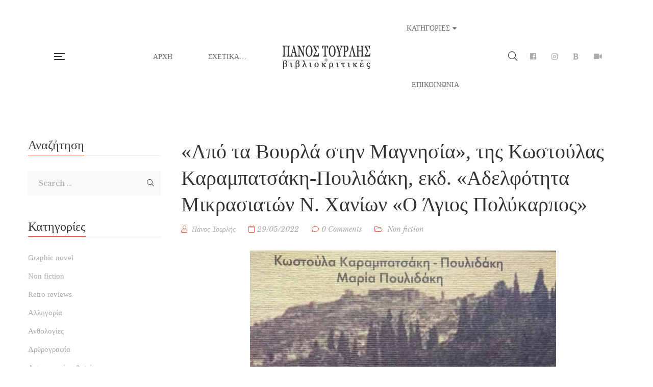

--- FILE ---
content_type: text/html; charset=UTF-8
request_url: https://www.vivliokritikes.com/%CE%B1%CF%80%CF%8C-%CF%84%CE%B1-%CE%B2%CE%BF%CF%85%CF%81%CE%BB%CE%AC-%CF%83%CF%84%CE%B7%CE%BD-%CE%BC%CE%B1%CE%B3%CE%BD%CE%B7%CF%83%CE%AF%CE%B1/
body_size: 23276
content:
<!DOCTYPE html>
<html lang="en">
<head>
<meta charset="UTF-8"/>
<meta name="viewport" content="width=device-width, initial-scale=1, maximum-scale=1">
<link rel="pingback" href="https://www.vivliokritikes.com/xmlrpc.php"/>
<link rel="profile" href="http://gmpg.org/xfn/11" />
<title>«Από τα Βουρλά στην Μαγνησία», της Κωστούλας Καραμπατσάκη-Πουλιδάκη, εκδ. «Αδελφότητα Μικρασιατών Ν. Χανίων «Ο Άγιος Πολύκαρπος» &#8211; &Pi;&alpha;&nu;&omicron;&sigmaf; &Tau;&omicron;&upsilon;&rho;&lambda;&eta;&sigmaf;</title>
<meta name='robots' content='max-image-preview:large' />
<link rel='dns-prefetch' href='//fonts.googleapis.com' />
<link rel="alternate" type="application/rss+xml" title="&Pi;&alpha;&nu;&omicron;&sigmaf; &Tau;&omicron;&upsilon;&rho;&lambda;&eta;&sigmaf; &raquo; Feed" href="https://www.vivliokritikes.com/feed/" />
<link rel="alternate" type="application/rss+xml" title="&Pi;&alpha;&nu;&omicron;&sigmaf; &Tau;&omicron;&upsilon;&rho;&lambda;&eta;&sigmaf; &raquo; Comments Feed" href="https://www.vivliokritikes.com/comments/feed/" />
<link rel="alternate" type="application/rss+xml" title="&Pi;&alpha;&nu;&omicron;&sigmaf; &Tau;&omicron;&upsilon;&rho;&lambda;&eta;&sigmaf; &raquo; «Από τα Βουρλά στην Μαγνησία», της Κωστούλας Καραμπατσάκη-Πουλιδάκη, εκδ. «Αδελφότητα Μικρασιατών Ν. Χανίων «Ο Άγιος Πολύκαρπος» Comments Feed" href="https://www.vivliokritikes.com/%ce%b1%cf%80%cf%8c-%cf%84%ce%b1-%ce%b2%ce%bf%cf%85%cf%81%ce%bb%ce%ac-%cf%83%cf%84%ce%b7%ce%bd-%ce%bc%ce%b1%ce%b3%ce%bd%ce%b7%cf%83%ce%af%ce%b1/feed/" />
<!-- This site uses the Google Analytics by MonsterInsights plugin v8.28.0 - Using Analytics tracking - https://www.monsterinsights.com/ -->
<script src="//www.googletagmanager.com/gtag/js?id=G-NCJSH7GYYS"  data-cfasync="false" data-wpfc-render="false" type="text/javascript" async></script>
<script data-cfasync="false" data-wpfc-render="false" type="text/javascript">
var mi_version = '8.28.0';
var mi_track_user = true;
var mi_no_track_reason = '';
var MonsterInsightsDefaultLocations = {"page_location":"https:\/\/www.vivliokritikes.com\/%CE%B1%CF%80%CF%8C-%CF%84%CE%B1-%CE%B2%CE%BF%CF%85%CF%81%CE%BB%CE%AC-%CF%83%CF%84%CE%B7%CE%BD-%CE%BC%CE%B1%CE%B3%CE%BD%CE%B7%CF%83%CE%AF%CE%B1\/"};
if ( typeof MonsterInsightsPrivacyGuardFilter === 'function' ) {
var MonsterInsightsLocations = (typeof MonsterInsightsExcludeQuery === 'object') ? MonsterInsightsPrivacyGuardFilter( MonsterInsightsExcludeQuery ) : MonsterInsightsPrivacyGuardFilter( MonsterInsightsDefaultLocations );
} else {
var MonsterInsightsLocations = (typeof MonsterInsightsExcludeQuery === 'object') ? MonsterInsightsExcludeQuery : MonsterInsightsDefaultLocations;
}
var disableStrs = [
'ga-disable-G-NCJSH7GYYS',
];
/* Function to detect opted out users */
function __gtagTrackerIsOptedOut() {
for (var index = 0; index < disableStrs.length; index++) {
if (document.cookie.indexOf(disableStrs[index] + '=true') > -1) {
return true;
}
}
return false;
}
/* Disable tracking if the opt-out cookie exists. */
if (__gtagTrackerIsOptedOut()) {
for (var index = 0; index < disableStrs.length; index++) {
window[disableStrs[index]] = true;
}
}
/* Opt-out function */
function __gtagTrackerOptout() {
for (var index = 0; index < disableStrs.length; index++) {
document.cookie = disableStrs[index] + '=true; expires=Thu, 31 Dec 2099 23:59:59 UTC; path=/';
window[disableStrs[index]] = true;
}
}
if ('undefined' === typeof gaOptout) {
function gaOptout() {
__gtagTrackerOptout();
}
}
window.dataLayer = window.dataLayer || [];
window.MonsterInsightsDualTracker = {
helpers: {},
trackers: {},
};
if (mi_track_user) {
function __gtagDataLayer() {
dataLayer.push(arguments);
}
function __gtagTracker(type, name, parameters) {
if (!parameters) {
parameters = {};
}
if (parameters.send_to) {
__gtagDataLayer.apply(null, arguments);
return;
}
if (type === 'event') {
parameters.send_to = monsterinsights_frontend.v4_id;
var hookName = name;
if (typeof parameters['event_category'] !== 'undefined') {
hookName = parameters['event_category'] + ':' + name;
}
if (typeof MonsterInsightsDualTracker.trackers[hookName] !== 'undefined') {
MonsterInsightsDualTracker.trackers[hookName](parameters);
} else {
__gtagDataLayer('event', name, parameters);
}
} else {
__gtagDataLayer.apply(null, arguments);
}
}
__gtagTracker('js', new Date());
__gtagTracker('set', {
'developer_id.dZGIzZG': true,
});
if ( MonsterInsightsLocations.page_location ) {
__gtagTracker('set', MonsterInsightsLocations);
}
__gtagTracker('config', 'G-NCJSH7GYYS', {"forceSSL":"true","link_attribution":"true"} );
window.gtag = __gtagTracker;										(function () {
/* https://developers.google.com/analytics/devguides/collection/analyticsjs/ */
/* ga and __gaTracker compatibility shim. */
var noopfn = function () {
return null;
};
var newtracker = function () {
return new Tracker();
};
var Tracker = function () {
return null;
};
var p = Tracker.prototype;
p.get = noopfn;
p.set = noopfn;
p.send = function () {
var args = Array.prototype.slice.call(arguments);
args.unshift('send');
__gaTracker.apply(null, args);
};
var __gaTracker = function () {
var len = arguments.length;
if (len === 0) {
return;
}
var f = arguments[len - 1];
if (typeof f !== 'object' || f === null || typeof f.hitCallback !== 'function') {
if ('send' === arguments[0]) {
var hitConverted, hitObject = false, action;
if ('event' === arguments[1]) {
if ('undefined' !== typeof arguments[3]) {
hitObject = {
'eventAction': arguments[3],
'eventCategory': arguments[2],
'eventLabel': arguments[4],
'value': arguments[5] ? arguments[5] : 1,
}
}
}
if ('pageview' === arguments[1]) {
if ('undefined' !== typeof arguments[2]) {
hitObject = {
'eventAction': 'page_view',
'page_path': arguments[2],
}
}
}
if (typeof arguments[2] === 'object') {
hitObject = arguments[2];
}
if (typeof arguments[5] === 'object') {
Object.assign(hitObject, arguments[5]);
}
if ('undefined' !== typeof arguments[1].hitType) {
hitObject = arguments[1];
if ('pageview' === hitObject.hitType) {
hitObject.eventAction = 'page_view';
}
}
if (hitObject) {
action = 'timing' === arguments[1].hitType ? 'timing_complete' : hitObject.eventAction;
hitConverted = mapArgs(hitObject);
__gtagTracker('event', action, hitConverted);
}
}
return;
}
function mapArgs(args) {
var arg, hit = {};
var gaMap = {
'eventCategory': 'event_category',
'eventAction': 'event_action',
'eventLabel': 'event_label',
'eventValue': 'event_value',
'nonInteraction': 'non_interaction',
'timingCategory': 'event_category',
'timingVar': 'name',
'timingValue': 'value',
'timingLabel': 'event_label',
'page': 'page_path',
'location': 'page_location',
'title': 'page_title',
'referrer' : 'page_referrer',
};
for (arg in args) {
if (!(!args.hasOwnProperty(arg) || !gaMap.hasOwnProperty(arg))) {
hit[gaMap[arg]] = args[arg];
} else {
hit[arg] = args[arg];
}
}
return hit;
}
try {
f.hitCallback();
} catch (ex) {
}
};
__gaTracker.create = newtracker;
__gaTracker.getByName = newtracker;
__gaTracker.getAll = function () {
return [];
};
__gaTracker.remove = noopfn;
__gaTracker.loaded = true;
window['__gaTracker'] = __gaTracker;
})();
} else {
console.log("");
(function () {
function __gtagTracker() {
return null;
}
window['__gtagTracker'] = __gtagTracker;
window['gtag'] = __gtagTracker;
})();
}
</script>
<!-- / Google Analytics by MonsterInsights -->
<script type="text/javascript">
/* <![CDATA[ */
window._wpemojiSettings = {"baseUrl":"https:\/\/s.w.org\/images\/core\/emoji\/15.0.3\/72x72\/","ext":".png","svgUrl":"https:\/\/s.w.org\/images\/core\/emoji\/15.0.3\/svg\/","svgExt":".svg","source":{"concatemoji":"https:\/\/www.vivliokritikes.com\/wp-includes\/js\/wp-emoji-release.min.js?ver=6.5.5"}};
/*! This file is auto-generated */
!function(i,n){var o,s,e;function c(e){try{var t={supportTests:e,timestamp:(new Date).valueOf()};sessionStorage.setItem(o,JSON.stringify(t))}catch(e){}}function p(e,t,n){e.clearRect(0,0,e.canvas.width,e.canvas.height),e.fillText(t,0,0);var t=new Uint32Array(e.getImageData(0,0,e.canvas.width,e.canvas.height).data),r=(e.clearRect(0,0,e.canvas.width,e.canvas.height),e.fillText(n,0,0),new Uint32Array(e.getImageData(0,0,e.canvas.width,e.canvas.height).data));return t.every(function(e,t){return e===r[t]})}function u(e,t,n){switch(t){case"flag":return n(e,"\ud83c\udff3\ufe0f\u200d\u26a7\ufe0f","\ud83c\udff3\ufe0f\u200b\u26a7\ufe0f")?!1:!n(e,"\ud83c\uddfa\ud83c\uddf3","\ud83c\uddfa\u200b\ud83c\uddf3")&&!n(e,"\ud83c\udff4\udb40\udc67\udb40\udc62\udb40\udc65\udb40\udc6e\udb40\udc67\udb40\udc7f","\ud83c\udff4\u200b\udb40\udc67\u200b\udb40\udc62\u200b\udb40\udc65\u200b\udb40\udc6e\u200b\udb40\udc67\u200b\udb40\udc7f");case"emoji":return!n(e,"\ud83d\udc26\u200d\u2b1b","\ud83d\udc26\u200b\u2b1b")}return!1}function f(e,t,n){var r="undefined"!=typeof WorkerGlobalScope&&self instanceof WorkerGlobalScope?new OffscreenCanvas(300,150):i.createElement("canvas"),a=r.getContext("2d",{willReadFrequently:!0}),o=(a.textBaseline="top",a.font="600 32px Arial",{});return e.forEach(function(e){o[e]=t(a,e,n)}),o}function t(e){var t=i.createElement("script");t.src=e,t.defer=!0,i.head.appendChild(t)}"undefined"!=typeof Promise&&(o="wpEmojiSettingsSupports",s=["flag","emoji"],n.supports={everything:!0,everythingExceptFlag:!0},e=new Promise(function(e){i.addEventListener("DOMContentLoaded",e,{once:!0})}),new Promise(function(t){var n=function(){try{var e=JSON.parse(sessionStorage.getItem(o));if("object"==typeof e&&"number"==typeof e.timestamp&&(new Date).valueOf()<e.timestamp+604800&&"object"==typeof e.supportTests)return e.supportTests}catch(e){}return null}();if(!n){if("undefined"!=typeof Worker&&"undefined"!=typeof OffscreenCanvas&&"undefined"!=typeof URL&&URL.createObjectURL&&"undefined"!=typeof Blob)try{var e="postMessage("+f.toString()+"("+[JSON.stringify(s),u.toString(),p.toString()].join(",")+"));",r=new Blob([e],{type:"text/javascript"}),a=new Worker(URL.createObjectURL(r),{name:"wpTestEmojiSupports"});return void(a.onmessage=function(e){c(n=e.data),a.terminate(),t(n)})}catch(e){}c(n=f(s,u,p))}t(n)}).then(function(e){for(var t in e)n.supports[t]=e[t],n.supports.everything=n.supports.everything&&n.supports[t],"flag"!==t&&(n.supports.everythingExceptFlag=n.supports.everythingExceptFlag&&n.supports[t]);n.supports.everythingExceptFlag=n.supports.everythingExceptFlag&&!n.supports.flag,n.DOMReady=!1,n.readyCallback=function(){n.DOMReady=!0}}).then(function(){return e}).then(function(){var e;n.supports.everything||(n.readyCallback(),(e=n.source||{}).concatemoji?t(e.concatemoji):e.wpemoji&&e.twemoji&&(t(e.twemoji),t(e.wpemoji)))}))}((window,document),window._wpemojiSettings);
/* ]]> */
</script>
<link rel='stylesheet' id='gsf_google-fonts-css' href='https://fonts.googleapis.com/css?family=Libre+Baskerville%3Aregular%2C400i%2C700%7CNunito+Sans%3A300%2Cregular%2C400i%2C600%2C600i%2C700%2C700i%2C800%2C800i%2C900%2C900i&#038;subset=latin&#038;ver=6.5.5' type='text/css' media='all' />
<style id='wp-emoji-styles-inline-css' type='text/css'>
img.wp-smiley, img.emoji {
display: inline !important;
border: none !important;
box-shadow: none !important;
height: 1em !important;
width: 1em !important;
margin: 0 0.07em !important;
vertical-align: -0.1em !important;
background: none !important;
padding: 0 !important;
}
</style>
<!-- <link rel='stylesheet' id='wp-block-library-css' href='https://www.vivliokritikes.com/wp-includes/css/dist/block-library/style.min.css?ver=6.5.5' type='text/css' media='all' /> -->
<link rel="stylesheet" type="text/css" href="//www.vivliokritikes.com/wp-content/cache/wpfc-minified/qwhm27ur/v1lk.css" media="all"/>
<style id='wp-block-library-theme-inline-css' type='text/css'>
.wp-block-audio figcaption{color:#555;font-size:13px;text-align:center}.is-dark-theme .wp-block-audio figcaption{color:#ffffffa6}.wp-block-audio{margin:0 0 1em}.wp-block-code{border:1px solid #ccc;border-radius:4px;font-family:Menlo,Consolas,monaco,monospace;padding:.8em 1em}.wp-block-embed figcaption{color:#555;font-size:13px;text-align:center}.is-dark-theme .wp-block-embed figcaption{color:#ffffffa6}.wp-block-embed{margin:0 0 1em}.blocks-gallery-caption{color:#555;font-size:13px;text-align:center}.is-dark-theme .blocks-gallery-caption{color:#ffffffa6}.wp-block-image figcaption{color:#555;font-size:13px;text-align:center}.is-dark-theme .wp-block-image figcaption{color:#ffffffa6}.wp-block-image{margin:0 0 1em}.wp-block-pullquote{border-bottom:4px solid;border-top:4px solid;color:currentColor;margin-bottom:1.75em}.wp-block-pullquote cite,.wp-block-pullquote footer,.wp-block-pullquote__citation{color:currentColor;font-size:.8125em;font-style:normal;text-transform:uppercase}.wp-block-quote{border-left:.25em solid;margin:0 0 1.75em;padding-left:1em}.wp-block-quote cite,.wp-block-quote footer{color:currentColor;font-size:.8125em;font-style:normal;position:relative}.wp-block-quote.has-text-align-right{border-left:none;border-right:.25em solid;padding-left:0;padding-right:1em}.wp-block-quote.has-text-align-center{border:none;padding-left:0}.wp-block-quote.is-large,.wp-block-quote.is-style-large,.wp-block-quote.is-style-plain{border:none}.wp-block-search .wp-block-search__label{font-weight:700}.wp-block-search__button{border:1px solid #ccc;padding:.375em .625em}:where(.wp-block-group.has-background){padding:1.25em 2.375em}.wp-block-separator.has-css-opacity{opacity:.4}.wp-block-separator{border:none;border-bottom:2px solid;margin-left:auto;margin-right:auto}.wp-block-separator.has-alpha-channel-opacity{opacity:1}.wp-block-separator:not(.is-style-wide):not(.is-style-dots){width:100px}.wp-block-separator.has-background:not(.is-style-dots){border-bottom:none;height:1px}.wp-block-separator.has-background:not(.is-style-wide):not(.is-style-dots){height:2px}.wp-block-table{margin:0 0 1em}.wp-block-table td,.wp-block-table th{word-break:normal}.wp-block-table figcaption{color:#555;font-size:13px;text-align:center}.is-dark-theme .wp-block-table figcaption{color:#ffffffa6}.wp-block-video figcaption{color:#555;font-size:13px;text-align:center}.is-dark-theme .wp-block-video figcaption{color:#ffffffa6}.wp-block-video{margin:0 0 1em}.wp-block-template-part.has-background{margin-bottom:0;margin-top:0;padding:1.25em 2.375em}
</style>
<style id='classic-theme-styles-inline-css' type='text/css'>
/*! This file is auto-generated */
.wp-block-button__link{color:#fff;background-color:#32373c;border-radius:9999px;box-shadow:none;text-decoration:none;padding:calc(.667em + 2px) calc(1.333em + 2px);font-size:1.125em}.wp-block-file__button{background:#32373c;color:#fff;text-decoration:none}
</style>
<style id='global-styles-inline-css' type='text/css'>
body{--wp--preset--color--black: #000000;--wp--preset--color--cyan-bluish-gray: #abb8c3;--wp--preset--color--white: #ffffff;--wp--preset--color--pale-pink: #f78da7;--wp--preset--color--vivid-red: #cf2e2e;--wp--preset--color--luminous-vivid-orange: #ff6900;--wp--preset--color--luminous-vivid-amber: #fcb900;--wp--preset--color--light-green-cyan: #7bdcb5;--wp--preset--color--vivid-green-cyan: #00d084;--wp--preset--color--pale-cyan-blue: #8ed1fc;--wp--preset--color--vivid-cyan-blue: #0693e3;--wp--preset--color--vivid-purple: #9b51e0;--wp--preset--gradient--vivid-cyan-blue-to-vivid-purple: linear-gradient(135deg,rgba(6,147,227,1) 0%,rgb(155,81,224) 100%);--wp--preset--gradient--light-green-cyan-to-vivid-green-cyan: linear-gradient(135deg,rgb(122,220,180) 0%,rgb(0,208,130) 100%);--wp--preset--gradient--luminous-vivid-amber-to-luminous-vivid-orange: linear-gradient(135deg,rgba(252,185,0,1) 0%,rgba(255,105,0,1) 100%);--wp--preset--gradient--luminous-vivid-orange-to-vivid-red: linear-gradient(135deg,rgba(255,105,0,1) 0%,rgb(207,46,46) 100%);--wp--preset--gradient--very-light-gray-to-cyan-bluish-gray: linear-gradient(135deg,rgb(238,238,238) 0%,rgb(169,184,195) 100%);--wp--preset--gradient--cool-to-warm-spectrum: linear-gradient(135deg,rgb(74,234,220) 0%,rgb(151,120,209) 20%,rgb(207,42,186) 40%,rgb(238,44,130) 60%,rgb(251,105,98) 80%,rgb(254,248,76) 100%);--wp--preset--gradient--blush-light-purple: linear-gradient(135deg,rgb(255,206,236) 0%,rgb(152,150,240) 100%);--wp--preset--gradient--blush-bordeaux: linear-gradient(135deg,rgb(254,205,165) 0%,rgb(254,45,45) 50%,rgb(107,0,62) 100%);--wp--preset--gradient--luminous-dusk: linear-gradient(135deg,rgb(255,203,112) 0%,rgb(199,81,192) 50%,rgb(65,88,208) 100%);--wp--preset--gradient--pale-ocean: linear-gradient(135deg,rgb(255,245,203) 0%,rgb(182,227,212) 50%,rgb(51,167,181) 100%);--wp--preset--gradient--electric-grass: linear-gradient(135deg,rgb(202,248,128) 0%,rgb(113,206,126) 100%);--wp--preset--gradient--midnight: linear-gradient(135deg,rgb(2,3,129) 0%,rgb(40,116,252) 100%);--wp--preset--font-size--small: 13px;--wp--preset--font-size--medium: 20px;--wp--preset--font-size--large: 36px;--wp--preset--font-size--x-large: 42px;--wp--preset--spacing--20: 0.44rem;--wp--preset--spacing--30: 0.67rem;--wp--preset--spacing--40: 1rem;--wp--preset--spacing--50: 1.5rem;--wp--preset--spacing--60: 2.25rem;--wp--preset--spacing--70: 3.38rem;--wp--preset--spacing--80: 5.06rem;--wp--preset--shadow--natural: 6px 6px 9px rgba(0, 0, 0, 0.2);--wp--preset--shadow--deep: 12px 12px 50px rgba(0, 0, 0, 0.4);--wp--preset--shadow--sharp: 6px 6px 0px rgba(0, 0, 0, 0.2);--wp--preset--shadow--outlined: 6px 6px 0px -3px rgba(255, 255, 255, 1), 6px 6px rgba(0, 0, 0, 1);--wp--preset--shadow--crisp: 6px 6px 0px rgba(0, 0, 0, 1);}:where(.is-layout-flex){gap: 0.5em;}:where(.is-layout-grid){gap: 0.5em;}body .is-layout-flex{display: flex;}body .is-layout-flex{flex-wrap: wrap;align-items: center;}body .is-layout-flex > *{margin: 0;}body .is-layout-grid{display: grid;}body .is-layout-grid > *{margin: 0;}:where(.wp-block-columns.is-layout-flex){gap: 2em;}:where(.wp-block-columns.is-layout-grid){gap: 2em;}:where(.wp-block-post-template.is-layout-flex){gap: 1.25em;}:where(.wp-block-post-template.is-layout-grid){gap: 1.25em;}.has-black-color{color: var(--wp--preset--color--black) !important;}.has-cyan-bluish-gray-color{color: var(--wp--preset--color--cyan-bluish-gray) !important;}.has-white-color{color: var(--wp--preset--color--white) !important;}.has-pale-pink-color{color: var(--wp--preset--color--pale-pink) !important;}.has-vivid-red-color{color: var(--wp--preset--color--vivid-red) !important;}.has-luminous-vivid-orange-color{color: var(--wp--preset--color--luminous-vivid-orange) !important;}.has-luminous-vivid-amber-color{color: var(--wp--preset--color--luminous-vivid-amber) !important;}.has-light-green-cyan-color{color: var(--wp--preset--color--light-green-cyan) !important;}.has-vivid-green-cyan-color{color: var(--wp--preset--color--vivid-green-cyan) !important;}.has-pale-cyan-blue-color{color: var(--wp--preset--color--pale-cyan-blue) !important;}.has-vivid-cyan-blue-color{color: var(--wp--preset--color--vivid-cyan-blue) !important;}.has-vivid-purple-color{color: var(--wp--preset--color--vivid-purple) !important;}.has-black-background-color{background-color: var(--wp--preset--color--black) !important;}.has-cyan-bluish-gray-background-color{background-color: var(--wp--preset--color--cyan-bluish-gray) !important;}.has-white-background-color{background-color: var(--wp--preset--color--white) !important;}.has-pale-pink-background-color{background-color: var(--wp--preset--color--pale-pink) !important;}.has-vivid-red-background-color{background-color: var(--wp--preset--color--vivid-red) !important;}.has-luminous-vivid-orange-background-color{background-color: var(--wp--preset--color--luminous-vivid-orange) !important;}.has-luminous-vivid-amber-background-color{background-color: var(--wp--preset--color--luminous-vivid-amber) !important;}.has-light-green-cyan-background-color{background-color: var(--wp--preset--color--light-green-cyan) !important;}.has-vivid-green-cyan-background-color{background-color: var(--wp--preset--color--vivid-green-cyan) !important;}.has-pale-cyan-blue-background-color{background-color: var(--wp--preset--color--pale-cyan-blue) !important;}.has-vivid-cyan-blue-background-color{background-color: var(--wp--preset--color--vivid-cyan-blue) !important;}.has-vivid-purple-background-color{background-color: var(--wp--preset--color--vivid-purple) !important;}.has-black-border-color{border-color: var(--wp--preset--color--black) !important;}.has-cyan-bluish-gray-border-color{border-color: var(--wp--preset--color--cyan-bluish-gray) !important;}.has-white-border-color{border-color: var(--wp--preset--color--white) !important;}.has-pale-pink-border-color{border-color: var(--wp--preset--color--pale-pink) !important;}.has-vivid-red-border-color{border-color: var(--wp--preset--color--vivid-red) !important;}.has-luminous-vivid-orange-border-color{border-color: var(--wp--preset--color--luminous-vivid-orange) !important;}.has-luminous-vivid-amber-border-color{border-color: var(--wp--preset--color--luminous-vivid-amber) !important;}.has-light-green-cyan-border-color{border-color: var(--wp--preset--color--light-green-cyan) !important;}.has-vivid-green-cyan-border-color{border-color: var(--wp--preset--color--vivid-green-cyan) !important;}.has-pale-cyan-blue-border-color{border-color: var(--wp--preset--color--pale-cyan-blue) !important;}.has-vivid-cyan-blue-border-color{border-color: var(--wp--preset--color--vivid-cyan-blue) !important;}.has-vivid-purple-border-color{border-color: var(--wp--preset--color--vivid-purple) !important;}.has-vivid-cyan-blue-to-vivid-purple-gradient-background{background: var(--wp--preset--gradient--vivid-cyan-blue-to-vivid-purple) !important;}.has-light-green-cyan-to-vivid-green-cyan-gradient-background{background: var(--wp--preset--gradient--light-green-cyan-to-vivid-green-cyan) !important;}.has-luminous-vivid-amber-to-luminous-vivid-orange-gradient-background{background: var(--wp--preset--gradient--luminous-vivid-amber-to-luminous-vivid-orange) !important;}.has-luminous-vivid-orange-to-vivid-red-gradient-background{background: var(--wp--preset--gradient--luminous-vivid-orange-to-vivid-red) !important;}.has-very-light-gray-to-cyan-bluish-gray-gradient-background{background: var(--wp--preset--gradient--very-light-gray-to-cyan-bluish-gray) !important;}.has-cool-to-warm-spectrum-gradient-background{background: var(--wp--preset--gradient--cool-to-warm-spectrum) !important;}.has-blush-light-purple-gradient-background{background: var(--wp--preset--gradient--blush-light-purple) !important;}.has-blush-bordeaux-gradient-background{background: var(--wp--preset--gradient--blush-bordeaux) !important;}.has-luminous-dusk-gradient-background{background: var(--wp--preset--gradient--luminous-dusk) !important;}.has-pale-ocean-gradient-background{background: var(--wp--preset--gradient--pale-ocean) !important;}.has-electric-grass-gradient-background{background: var(--wp--preset--gradient--electric-grass) !important;}.has-midnight-gradient-background{background: var(--wp--preset--gradient--midnight) !important;}.has-small-font-size{font-size: var(--wp--preset--font-size--small) !important;}.has-medium-font-size{font-size: var(--wp--preset--font-size--medium) !important;}.has-large-font-size{font-size: var(--wp--preset--font-size--large) !important;}.has-x-large-font-size{font-size: var(--wp--preset--font-size--x-large) !important;}
.wp-block-navigation a:where(:not(.wp-element-button)){color: inherit;}
:where(.wp-block-post-template.is-layout-flex){gap: 1.25em;}:where(.wp-block-post-template.is-layout-grid){gap: 1.25em;}
:where(.wp-block-columns.is-layout-flex){gap: 2em;}:where(.wp-block-columns.is-layout-grid){gap: 2em;}
.wp-block-pullquote{font-size: 1.5em;line-height: 1.6;}
</style>
<!-- <link rel='stylesheet' id='gsf_admin-bar-css' href='https://www.vivliokritikes.com/wp-content/plugins/auteur-framework/assets/css/admin-bar.min.css?ver=2.4' type='text/css' media='all' /> -->
<!-- <link rel='stylesheet' id='font-awesome-5pro-css' href='https://www.vivliokritikes.com/wp-content/plugins/auteur-framework/libs/smart-framework/assets/vendors/font-awesome/css/fontawesome.css?ver=5.1.0' type='text/css' media='all' /> -->
<!-- <link rel='stylesheet' id='gsf_xmenu-animate-css' href='https://www.vivliokritikes.com/wp-content/plugins/auteur-framework/core/xmenu/assets/css/animate.min.css?ver=3.5.1' type='text/css' media='all' /> -->
<!-- <link rel='stylesheet' id='contact-form-7-css' href='https://www.vivliokritikes.com/wp-content/plugins/contact-form-7/includes/css/styles.css?ver=5.9.6' type='text/css' media='all' /> -->
<!-- <link rel='stylesheet' id='dashicons-css' href='https://www.vivliokritikes.com/wp-includes/css/dashicons.min.css?ver=6.5.5' type='text/css' media='all' /> -->
<!-- <link rel='stylesheet' id='post-views-counter-frontend-css' href='https://www.vivliokritikes.com/wp-content/plugins/post-views-counter/css/frontend.min.css?ver=1.4.7' type='text/css' media='all' /> -->
<link rel="stylesheet" type="text/css" href="//www.vivliokritikes.com/wp-content/cache/wpfc-minified/d7aswnic/2s0de.css" media="all"/>
<!--[if lt IE 9]>
<link rel='stylesheet' id='vc_lte_ie9-css' href='https://www.vivliokritikes.com/wp-content/plugins/js_composer/assets/css/vc_lte_ie9.min.css?ver=6.0.5' type='text/css' media='screen' />
<![endif]-->
<!-- <link rel='stylesheet' id='bootstrap-css' href='https://www.vivliokritikes.com/wp-content/themes/g5plus-auteur/assets/vendors/bootstrap-4.0.0/css/bootstrap.min.css?ver=4.0.0' type='text/css' media='all' /> -->
<!-- <link rel='stylesheet' id='custom-bootstrap-css' href='https://www.vivliokritikes.com/wp-content/themes/g5plus-auteur/assets/vendors/bootstrap-4.0.0/css/custom-bootstrap.min.css?ver=4.0.0' type='text/css' media='all' /> -->
<!-- <link rel='stylesheet' id='owl-carousel-css' href='https://www.vivliokritikes.com/wp-content/themes/g5plus-auteur/assets/vendors/owl.carousel/assets/owl.carousel.min.css?ver=2.2.0' type='text/css' media='all' /> -->
<!-- <link rel='stylesheet' id='owl-carousel-theme-default-css' href='https://www.vivliokritikes.com/wp-content/themes/g5plus-auteur/assets/vendors/owl.carousel/assets/owl.theme.default.min.css?ver=2.2.0' type='text/css' media='all' /> -->
<!-- <link rel='stylesheet' id='perfect-scrollbar-css' href='https://www.vivliokritikes.com/wp-content/plugins/auteur-framework/libs/smart-framework/assets/vendors/perfect-scrollbar/css/perfect-scrollbar.min.css?ver=0.6.11' type='text/css' media='all' /> -->
<!-- <link rel='stylesheet' id='magnific-popup-css' href='https://www.vivliokritikes.com/wp-content/plugins/auteur-framework/libs/smart-framework/assets/vendors/magnific-popup/magnific-popup.min.css?ver=1.1.0' type='text/css' media='all' /> -->
<!-- <link rel='stylesheet' id='animate-css-css' href='https://www.vivliokritikes.com/wp-content/themes/g5plus-auteur/assets/css/animate.min.css?ver=1.0' type='text/css' media='all' /> -->
<!-- <link rel='stylesheet' id='ladda-css' href='https://www.vivliokritikes.com/wp-content/themes/g5plus-auteur/assets/vendors/ladda/ladda-themeless.min.css?ver=1.0.5' type='text/css' media='all' /> -->
<!-- <link rel='stylesheet' id='slick-css' href='https://www.vivliokritikes.com/wp-content/themes/g5plus-auteur/assets/vendors/slick/css/slick.min.css?ver=6.5.5' type='text/css' media='all' /> -->
<!-- <link rel='stylesheet' id='gsf_main-css' href='https://www.vivliokritikes.com/wp-content/themes/g5plus-auteur/style.min.css?ver=66f66496eac9c' type='text/css' media='all' /> -->
<link rel="stylesheet" type="text/css" href="//www.vivliokritikes.com/wp-content/cache/wpfc-minified/96miq1i4/47fno.css" media="all"/>
<style id='gsf_main-inline-css' type='text/css'>
body {
background-color: #fff !important
}			.main-header {
background-color: #ffffff !important
}			.main-header .header-sticky.affix {
background-color: #fff !important
}			.mobile-header {
background-color: #fff !important
}			.mobile-header .header-sticky.affix {
background-color: #fff !important
}				.site-loading {
background-color: #fff !important;
}				.main-header.header-4 .primary-menu {
background-color: #fff !important;
}				#popup-canvas-menu .modal-content {
background-color: #fff !important;
}				.main-header.header-4 .header-sticky.affix.primary-menu {
background-color: #fff !important;
}				.main-menu .sub-menu {
background-color: #fff !important;
}                            .top-drawer-content {
padding-top: 10px;                            padding-bottom: 10px;
}                            .header-inner {
padding-left: 100px;                            padding-right: 100px;
}                            @media (min-width: 1200px) {
#primary-content {
padding-left: 0px;                            padding-right: 0px;                            padding-top: 50px;                            padding-bottom: 50px;
}
}                        @media (max-width: 1199px) {
#primary-content {
padding-left: 0px;                            padding-right: 0px;                            padding-top: 50px;                            padding-bottom: 50px;
}
}
.embed-responsive-thumbnail:before,    
.thumbnail-size-thumbnail:before {
padding-top: 100%;
}                .embed-responsive-medium:before,    
.thumbnail-size-medium:before {
padding-top: 100%;
}                .embed-responsive-large:before,    
.thumbnail-size-large:before {
padding-top: 100%;
}                .embed-responsive-1536x1536:before,    
.thumbnail-size-1536x1536:before {
padding-top: 100%;
}                .embed-responsive-2048x2048:before,    
.thumbnail-size-2048x2048:before {
padding-top: 100%;
}.vc_custom_1542014395452{background-color: #f4f3ec !important;}.vc_custom_1545877085097{background-image: url(http://www.vivliokritikes.com/wp-content/uploads/2018/12/footer-background.jpg?id=737) !important;background-position: center !important;background-repeat: no-repeat !important;background-size: cover !important;}.vc_custom_1704187577256{padding-top: 7px !important;}.vc_custom_1542868671272{background-image: url(http://www.vivliokritikes.com/wp-content/uploads/2018/11/404-background.jpg?id=554) !important;background-position: center !important;background-repeat: no-repeat !important;background-size: cover !important;}.vc_custom_1542868309203{background-color: #ffffff !important;}.vc_custom_1542869141622{margin-top: 20px !important;margin-right: 20px !important;margin-bottom: 20px !important;margin-left: 20px !important;border-top-width: 1px !important;border-right-width: 1px !important;border-bottom-width: 1px !important;border-left-width: 1px !important;padding-bottom: 48px !important;border-left-color: #e4e2d8 !important;border-left-style: solid !important;border-right-color: #e4e2d8 !important;border-right-style: solid !important;border-top-color: #e4e2d8 !important;border-top-style: solid !important;border-bottom-color: #e4e2d8 !important;border-bottom-style: solid !important;}.vc_custom_1542869069244{margin-top: 32px !important;margin-bottom: 18px !important;}.vc_custom_1578831805196{margin-bottom: 45px !important;}.vc_custom_1578831718317{margin-right: 15px !important;margin-left: 15px !important;}            .product-author-wrap .author-avatar-wrap:after {
background-image: url('https://www.vivliokritikes.com/wp-content/themes/g5plus-auteur/assets/images/diagonal-stripes.png');
}
.single-author-info .single-author-thumbnail .author-thumbnail-inner:before {
background-image: url('https://www.vivliokritikes.com/wp-content/themes/g5plus-auteur/assets/images/diagonal-stripes-01.png');
}
</style>
<!-- <link rel='stylesheet' id='gsf_skin-skin-light-css' href='https://www.vivliokritikes.com/wp-content/themes/g5plus-auteur/assets/skin/skin-light.min.css?ver=6.5.5' type='text/css' media='all' /> -->
<!-- <link rel='stylesheet' id='js_composer_front-css' href='https://www.vivliokritikes.com/wp-content/plugins/js_composer/assets/css/js_composer.min.css?ver=6.0.5' type='text/css' media='all' /> -->
<link rel="stylesheet" type="text/css" href="//www.vivliokritikes.com/wp-content/cache/wpfc-minified/1rprdnhi/v1lk.css" media="all"/>
<script src='//www.vivliokritikes.com/wp-content/cache/wpfc-minified/78jb6z97/2s0de.js' type="text/javascript"></script>
<!-- <script type="text/javascript" src="https://www.vivliokritikes.com/wp-content/plugins/google-analytics-for-wordpress/assets/js/frontend-gtag.min.js?ver=8.28.0" id="monsterinsights-frontend-script-js"></script> -->
<script data-cfasync="false" data-wpfc-render="false" type="text/javascript" id='monsterinsights-frontend-script-js-extra'>/* <![CDATA[ */
var monsterinsights_frontend = {"js_events_tracking":"true","download_extensions":"doc,pdf,ppt,zip,xls,docx,pptx,xlsx","inbound_paths":"[{\"path\":\"\\\/go\\\/\",\"label\":\"affiliate\"},{\"path\":\"\\\/recommend\\\/\",\"label\":\"affiliate\"}]","home_url":"https:\/\/www.vivliokritikes.com","hash_tracking":"false","v4_id":"G-NCJSH7GYYS"};/* ]]> */
</script>
<script src='//www.vivliokritikes.com/wp-content/cache/wpfc-minified/f2xfc4mf/47l3s.js' type="text/javascript"></script>
<!-- <script type="text/javascript" src="https://www.vivliokritikes.com/wp-includes/js/jquery/jquery.min.js?ver=3.7.1" id="jquery-core-js"></script> -->
<!-- <script type="text/javascript" src="https://www.vivliokritikes.com/wp-includes/js/jquery/jquery-migrate.min.js?ver=3.4.1" id="jquery-migrate-js"></script> -->
<link rel="https://api.w.org/" href="https://www.vivliokritikes.com/wp-json/" /><link rel="alternate" type="application/json" href="https://www.vivliokritikes.com/wp-json/wp/v2/posts/13002" /><link rel="EditURI" type="application/rsd+xml" title="RSD" href="https://www.vivliokritikes.com/xmlrpc.php?rsd" />
<meta name="generator" content="WordPress 6.5.5" />
<link rel="canonical" href="https://www.vivliokritikes.com/%ce%b1%cf%80%cf%8c-%cf%84%ce%b1-%ce%b2%ce%bf%cf%85%cf%81%ce%bb%ce%ac-%cf%83%cf%84%ce%b7%ce%bd-%ce%bc%ce%b1%ce%b3%ce%bd%ce%b7%cf%83%ce%af%ce%b1/" />
<link rel='shortlink' href='https://www.vivliokritikes.com/?p=13002' />
<link rel="alternate" type="application/json+oembed" href="https://www.vivliokritikes.com/wp-json/oembed/1.0/embed?url=https%3A%2F%2Fwww.vivliokritikes.com%2F%25ce%25b1%25cf%2580%25cf%258c-%25cf%2584%25ce%25b1-%25ce%25b2%25ce%25bf%25cf%2585%25cf%2581%25ce%25bb%25ce%25ac-%25cf%2583%25cf%2584%25ce%25b7%25ce%25bd-%25ce%25bc%25ce%25b1%25ce%25b3%25ce%25bd%25ce%25b7%25cf%2583%25ce%25af%25ce%25b1%2F" />
<link rel="alternate" type="text/xml+oembed" href="https://www.vivliokritikes.com/wp-json/oembed/1.0/embed?url=https%3A%2F%2Fwww.vivliokritikes.com%2F%25ce%25b1%25cf%2580%25cf%258c-%25cf%2584%25ce%25b1-%25ce%25b2%25ce%25bf%25cf%2585%25cf%2581%25ce%25bb%25ce%25ac-%25cf%2583%25cf%2584%25ce%25b7%25ce%25bd-%25ce%25bc%25ce%25b1%25ce%25b3%25ce%25bd%25ce%25b7%25cf%2583%25ce%25af%25ce%25b1%2F&#038;format=xml" />
<style type="text/css" id="g5plus-custom-css"></style><style type="text/css" id="g5plus-custom-js"></style><meta name="generator" content="Powered by WPBakery Page Builder - drag and drop page builder for WordPress."/>
<link rel="icon" href="https://www.vivliokritikes.com/wp-content/uploads/2019/12/cropped-black-white-computer-icons-book-png-book-icon-32x32.jpg" sizes="32x32" />
<link rel="icon" href="https://www.vivliokritikes.com/wp-content/uploads/2019/12/cropped-black-white-computer-icons-book-png-book-icon-192x192.jpg" sizes="192x192" />
<link rel="apple-touch-icon" href="https://www.vivliokritikes.com/wp-content/uploads/2019/12/cropped-black-white-computer-icons-book-png-book-icon-180x180.jpg" />
<meta name="msapplication-TileImage" content="https://www.vivliokritikes.com/wp-content/uploads/2019/12/cropped-black-white-computer-icons-book-png-book-icon-270x270.jpg" />
<style type="text/css" id="gsf-custom-css"></style>		<style type="text/css" id="wp-custom-css">
article.post-default .gf-post-title {
font-family: Georgia !important
}
article.post-single .gf-post-title {
font-family: Georgia !important
}
.gf-entry-content h1,.gf-entry-content h2,.gf-entry-content h3,.gf-entry-content h4,.gf-entry-content h5,.gf-entry-content h6,.gf-entry-content p,.gf-entry-content hr,.gf-entry-content dl,.gf-entry-content blockquote,.gf-entry-content table,.gf-entry-content ul,.gf-entry-content ol,.gf-entry-content address,.gf-entry-content pre,.gf-entry-content {
font-family: Georgia !important;
font-size:12pt
}
.gf-post-excerpt {
font-family: Georgia !important;
font-size:12pt;
font-style: italic;
}
.main-menu > .menu-item > a {
font-family: Sans Serif, Helvetica, Arial !important;
font-weight: 400;
}
.skin-light .widget-title {
font-family: Georgia !important;
}
.widget_categories li {
font-family: Georgia !important;
}
.x-menu-link-text {
font-family: Georgia !important;
font-weight: Normal !important;
}
.heading-title {
font-family: Georgia !important;
font-weight: Bold !important;
}
.justify-content-center {
font-family: Georgia !important;
}
.wpb_column {
/* height: 20px !important; */
}
.vc_column_container {
/* height: 20px !important; */
}
.vc_col-sm-12 {
/* height: 20px !important; */
}		</style>
<style type="text/css" data-type="vc_custom-css">.vc_custom_1545808871943{padding-top: 40px !important;padding-right: 30px !important;padding-bottom: 40px !important;padding-left: 30px !important;}</style><noscript><style> .wpb_animate_when_almost_visible { opacity: 1; }</style></noscript></head>
<body class="post-template-default single single-post postid-13002 single-format-standard wp-embed-responsive unknown single-post-layout-2 wpb-js-composer js-comp-ver-6.0.5 vc_responsive">
<!-- Open Wrapper -->
<div id="gf-wrapper" class="gf-skin skin-light">
<header data-layout="header-6" data-responsive-breakpoint="1199" data-navigation="70" data-sticky-type="always_show" class="main-header header-6 navigation-1">
<div class="header-wrap header-sticky header-full-width">
<div class="container">
<div class="header-inner d-flex align-items-center x-nav-menu-container">
<nav class="primary-menu d-flex align-items-center">
<ul class="header-customize header-customize-left gf-inline d-flex align-items-center">
<li class="customize-canvas-sidebar">
<div data-off-canvas="true" data-off-canvas-target="#canvas-sidebar-wrapper" data-off-canvas-position="left" class="gf-toggle-icon"><span></span></div>
</li>
</ul>
<div class="primary-menu-inner d-flex align-items-center">
<div class="left-menu d-flex align-items-center">
<ul id="left-menu" class="main-menu clearfix sub-menu-left d-flex x-nav-menu"><li id="menu-item-1529" class="menu-item menu-item-type-custom menu-item-object-custom menu-item-1529" data-transition="x-fadeInUp"><a class="x-menu-link"  href="/"><span class='x-menu-link-text'>Αρχη</span></a></li>
<li id="menu-item-2181" class="menu-item menu-item-type-post_type menu-item-object-page menu-item-2181" data-transition="x-fadeInUp"><a class="x-menu-link"  href="https://www.vivliokritikes.com/%cf%83%cf%87%ce%b5%cf%84%ce%b9%ce%ba%ce%ac/"><span class='x-menu-link-text'>Σχετικα&#8230;</span></a></li>
</ul>                                            </div>
</div>
</nav>
<div class="logo-header d-flex align-items-center">
<a class="main-logo gsf-link" href="https://www.vivliokritikes.com/" title="&Pi;&alpha;&nu;&omicron;&sigmaf; &Tau;&omicron;&upsilon;&rho;&lambda;&eta;&sigmaf;-&Beta;&iota;&beta;&lambda;&iota;&omicron;&kappa;&rho;&iota;&tau;&iota;&kappa;έ&sigmaf;">
<img data-retina="http://www.vivliokritikes.com/wp-content/uploads/2019/12/logo-black2x-tourlis.png" src="https://www.vivliokritikes.com/wp-content/uploads/2019/12/logo-black-tourlis.png" alt="&Pi;&alpha;&nu;&omicron;&sigmaf; &Tau;&omicron;&upsilon;&rho;&lambda;&eta;&sigmaf;-&Beta;&iota;&beta;&lambda;&iota;&omicron;&kappa;&rho;&iota;&tau;&iota;&kappa;έ&sigmaf;">
</a>
</div>
<nav class="primary-menu d-flex align-items-center">
<div class="right-menu d-flex align-items-center">
<ul id="right-menu" class="main-menu clearfix sub-menu-right d-flex x-nav-menu"><li id="menu-item-2184" class="menu-item menu-item-type-custom menu-item-object-custom menu-item-has-children menu-item-2184" data-transition="x-fadeInUp"><a class="x-menu-link"  href="#"><span class='x-menu-link-text'>Κατηγοριες</span></a>
<ul class="sub-menu x-animated x-fadeInUp" style="">
<li id="menu-item-2185" class="menu-item menu-item-type-taxonomy menu-item-object-category menu-item-2185" data-transition="x-fadeInUp"><a class="x-menu-link"  href="https://www.vivliokritikes.com/category/%ce%b1%ce%bb%ce%bb%ce%b7%ce%b3%ce%bf%cf%81%ce%af%ce%b1/"><span class='x-menu-link-text'>Αλληγορία</span></a></li>
<li id="menu-item-2186" class="menu-item menu-item-type-taxonomy menu-item-object-category menu-item-2186" data-transition="x-fadeInUp"><a class="x-menu-link"  href="https://www.vivliokritikes.com/category/%ce%b1%cf%83%cf%84%cf%85%ce%bd%ce%bf%ce%bc%ce%b9%ce%ba%cf%8c-%ce%bc%cf%85%ce%b8%ce%b9%cf%83%cf%84%cf%8c%cf%81%ce%b7%ce%bc%ce%b1/"><span class='x-menu-link-text'>Αστυνομικό μυθιστόρημα</span></a></li>
<li id="menu-item-2187" class="menu-item menu-item-type-taxonomy menu-item-object-category menu-item-2187" data-transition="x-fadeInUp"><a class="x-menu-link"  href="https://www.vivliokritikes.com/category/%ce%b2%ce%b9%ce%b2%ce%bb%ce%af%ce%b1-%ce%b3%ce%bd%cf%8e%cf%83%ce%b5%cf%89%ce%bd/"><span class='x-menu-link-text'>Βιβλία γνώσεων</span></a></li>
<li id="menu-item-2188" class="menu-item menu-item-type-taxonomy menu-item-object-category current-post-ancestor current-menu-parent current-post-parent menu-item-2188" data-transition="x-fadeInUp"><a class="x-menu-link"  href="https://www.vivliokritikes.com/category/nonfiction/"><span class='x-menu-link-text'>Non fiction</span></a></li>
<li id="menu-item-2189" class="menu-item menu-item-type-taxonomy menu-item-object-category menu-item-2189" data-transition="x-fadeInUp"><a class="x-menu-link"  href="https://www.vivliokritikes.com/category/%ce%b5%cf%86%ce%b7%ce%b2%ce%b9%ce%ba%cf%8c-%ce%bc%cf%85%ce%b8%ce%b9%cf%83%cf%84%cf%8c%cf%81%ce%b7%ce%bc%ce%b1/"><span class='x-menu-link-text'>Εφηβικό μυθιστόρημα</span></a></li>
<li id="menu-item-2190" class="menu-item menu-item-type-taxonomy menu-item-object-category menu-item-2190" data-transition="x-fadeInUp"><a class="x-menu-link"  href="https://www.vivliokritikes.com/category/history/"><span class='x-menu-link-text'>Ιστορικό μυθιστόρημα</span></a></li>
<li id="menu-item-2191" class="menu-item menu-item-type-taxonomy menu-item-object-category menu-item-2191" data-transition="x-fadeInUp"><a class="x-menu-link"  href="https://www.vivliokritikes.com/category/social/"><span class='x-menu-link-text'>Κοινωνικό μυθιστόρημα</span></a></li>
<li id="menu-item-2192" class="menu-item menu-item-type-taxonomy menu-item-object-category menu-item-2192" data-transition="x-fadeInUp"><a class="x-menu-link"  href="https://www.vivliokritikes.com/category/%cf%80%ce%b1%ce%b9%ce%b4%ce%b9%ce%ba%cf%8c-%ce%bc%cf%85%ce%b8%ce%b9%cf%83%cf%84%cf%8c%cf%81%ce%b7%ce%bc%ce%b1/"><span class='x-menu-link-text'>Παιδικό μυθιστόρημα</span></a></li>
<li id="menu-item-2193" class="menu-item menu-item-type-taxonomy menu-item-object-category menu-item-2193" data-transition="x-fadeInUp"><a class="x-menu-link"  href="https://www.vivliokritikes.com/category/%cf%80%ce%b1%cf%81%ce%b1%ce%bc%cf%8d%ce%b8%ce%b9/"><span class='x-menu-link-text'>Παραμύθι</span></a></li>
<li id="menu-item-2194" class="menu-item menu-item-type-taxonomy menu-item-object-category menu-item-2194" data-transition="x-fadeInUp"><a class="x-menu-link"  href="https://www.vivliokritikes.com/category/%cf%80%ce%b5%cf%81%ce%b9%cf%80%ce%ad%cf%84%ce%b5%ce%b9%ce%b1/"><span class='x-menu-link-text'>Περιπέτεια</span></a></li>
<li id="menu-item-2195" class="menu-item menu-item-type-taxonomy menu-item-object-category menu-item-2195" data-transition="x-fadeInUp"><a class="x-menu-link"  href="https://www.vivliokritikes.com/category/stories/"><span class='x-menu-link-text'>Συλλογή διηγημάτων</span></a></li>
<li id="menu-item-2196" class="menu-item menu-item-type-taxonomy menu-item-object-category menu-item-2196" data-transition="x-fadeInUp"><a class="x-menu-link"  href="https://www.vivliokritikes.com/category/%cf%87%ce%b9%ce%bf%cf%8d%ce%bc%ce%bf%cf%81/"><span class='x-menu-link-text'>Χιούμορ</span></a></li>
</ul>
</li>
<li id="menu-item-2301" class="menu-item menu-item-type-post_type menu-item-object-page menu-item-2301" data-transition="x-fadeInUp"><a class="x-menu-link"  href="https://www.vivliokritikes.com/%ce%b5%cf%80%ce%b9%ce%ba%ce%bf%ce%b9%ce%bd%cf%89%ce%bd%ce%af%ce%b1/"><span class='x-menu-link-text'>Επικοινωνια</span></a></li>
</ul>                                    </div>
<ul class="header-customize header-customize-right gf-inline d-flex align-items-center">
<li class="customize-search">
<a class="search-popup-link" href="#search-popup"><i class="fal fa-search"></i></a>
</li>
<li class="customize-social-networks">
<ul class="gf-social-icon gf-inline">
<li class="social-facebook">
<a class="transition03" target="_blank" title="Facebook" href="https://www.facebook.com/vivliokritikes/"><i class="fab fa-facebook-square"></i>Facebook</a>
</li>
<li class="social-instagram">
<a class="transition03" target="_blank" title="Instagram" href="https://www.instagram.com/vivliokritikes/"><i class="fab fa-instagram"></i>Instagram</a>
</li>
<li class="social-1578762973907">
<a class="transition03" target="_blank" title="Bookia" href="https://www.bookia.gr/index.php?action=reviewer&#038;reviewerid=669432044"><i class="fas fa-bold"></i>Bookia</a>
</li>
<li class="social-vk">
<a class="transition03" target="_blank" title="TikTok" href="https://www.tiktok.com/@vivliokritikes"><i class="fas fa-video"></i>TikTok</a>
</li>
</ul>
</li>
</ul>
</nav>
</div>
</div>
</div>
</header>
<header data-sticky-type="always_show" class="mobile-header header-1">
<div class="mobile-header-wrap header-sticky">
<div class="container">
<div class="mobile-header-inner clearfix d-flex align-items-center">
<div class="mobile-header-menu">
<div data-off-canvas="true" data-off-canvas-target="#mobile-navigation-wrapper" data-off-canvas-position="left"
class="gf-toggle-icon"><span></span></div>
</div>
<div class="mobile-logo-header align-items-center d-flex">
<a class="gsf-link main-logo" href="https://www.vivliokritikes.com/" title="&Pi;&alpha;&nu;&omicron;&sigmaf; &Tau;&omicron;&upsilon;&rho;&lambda;&eta;&sigmaf;-&Beta;&iota;&beta;&lambda;&iota;&omicron;&kappa;&rho;&iota;&tau;&iota;&kappa;έ&sigmaf;">
<img data-retina="http://www.vivliokritikes.com/wp-content/uploads/2019/12/logo-black2x-tourlis.png" src="https://www.vivliokritikes.com/wp-content/uploads/2019/12/logo-black-tourlis.png" alt="&Pi;&alpha;&nu;&omicron;&sigmaf; &Tau;&omicron;&upsilon;&rho;&lambda;&eta;&sigmaf;-&Beta;&iota;&beta;&lambda;&iota;&omicron;&kappa;&rho;&iota;&tau;&iota;&kappa;έ&sigmaf;">
</a>
</div>
<ul class="header-customize header-customize-mobile gf-inline d-flex align-items-center">
<li class="customize-search">
<a class="search-popup-link" href="#search-popup"><i class="fal fa-search"></i></a>
</li>
<li class="customize-social-networks">
<ul class="gf-social-icon gf-inline">
<li class="social-facebook">
<a class="transition03" target="_blank" title="Facebook" href="https://www.facebook.com/vivliokritikes/"><i class="fab fa-facebook-square"></i>Facebook</a>
</li>
<li class="social-instagram">
<a class="transition03" target="_blank" title="Instagram" href="https://www.instagram.com/vivliokritikes/"><i class="fab fa-instagram"></i>Instagram</a>
</li>
<li class="social-1578762973907">
<a class="transition03" target="_blank" title="Bookia" href="https://www.bookia.gr/index.php?action=reviewer&#038;reviewerid=669432044"><i class="fas fa-bold"></i>Bookia</a>
</li>
<li class="social-vk">
<a class="transition03" target="_blank" title="TikTok" href="https://www.tiktok.com/@vivliokritikes"><i class="fas fa-video"></i>TikTok</a>
</li>
</ul>
</li>
</ul>
</div>
</div>
</div>
</header>
<!-- Open Wrapper Content -->
<div id="wrapper-content" class="clearfix ">
<!-- Primary Content Wrapper -->
<div id="primary-content" class="gsf-sidebar-left">
<!-- Primary Content Container -->
<div class="container clearfix">
<!-- Primary Content Row -->
<div class="row clearfix">
<!-- Primary Content Inner -->
<div class="col-lg-9 order-lg-2">
<div class="gf-single-wrap clearfix">
<article id="post-13002" class="post-single clearfix post-13002 post type-post status-publish format-standard has-post-thumbnail hentry category-nonfiction tag-3650 tag-3702 tag-261 tag-2551 tag-280 tag-3701 tag-3703 tag-512 tag-248 tag-221 tag-497 tag-1151">
<div class="gf-post-meta-top">
<h1 class="gf-post-title heading-color">«Από τα Βουρλά στην Μαγνησία», της Κωστούλας Καραμπατσάκη-Πουλιδάκη, εκδ. «Αδελφότητα Μικρασιατών Ν. Χανίων «Ο Άγιος Πολύκαρπος»</h1>
<ul class="gf-post-meta gf-inline primary-font disable-color">
<li class="gf-post-author-meta">
<a href="https://www.vivliokritikes.com/author/panos/" title="Browse Author Articles">
<i class="fal fa-user"></i> <span>Πάνος Τουρλής</span>
</a>
</li>
<li class="meta-date">
<a href="https://www.vivliokritikes.com/%ce%b1%cf%80%cf%8c-%cf%84%ce%b1-%ce%b2%ce%bf%cf%85%cf%81%ce%bb%ce%ac-%cf%83%cf%84%ce%b7%ce%bd-%ce%bc%ce%b1%ce%b3%ce%bd%ce%b7%cf%83%ce%af%ce%b1/" rel="bookmark" title="«Από τα Βουρλά στην Μαγνησία», της Κωστούλας Καραμπατσάκη-Πουλιδάκη, εκδ. «Αδελφότητα Μικρασιατών Ν. Χανίων «Ο Άγιος Πολύκαρπος»" class="gsf-link"><i class="fal fa-calendar"></i><span>29/05/2022</span></a>
</li>
<li class="meta-comment">
<a href="https://www.vivliokritikes.com/%ce%b1%cf%80%cf%8c-%cf%84%ce%b1-%ce%b2%ce%bf%cf%85%cf%81%ce%bb%ce%ac-%cf%83%cf%84%ce%b7%ce%bd-%ce%bc%ce%b1%ce%b3%ce%bd%ce%b7%cf%83%ce%af%ce%b1/#respond"><i class="fal fa-comment"></i><span>0 Comments</span></a>        </li>
<li class="gf-post-cat-meta">
<i class="fal fa-folder-open"></i>
<a href="https://www.vivliokritikes.com/category/nonfiction/" rel="category tag">Non fiction</a>        </li>
</ul>        </div>
<div class="entry-thumb-wrap entry-thumb-single entry-thumb-mode-image entry-thumb-format-">
<div class="entry-thumbnail">
<a data-magnific="true" data-gallery-id="" data-magnific-options='[]' href="https://www.vivliokritikes.com/wp-content/uploads/2022/05/281091335_3174856326104498_6620127189919115913_n-e1653818515532.jpg" class="zoom-image"><i class="fa fa-expand"></i></a>
<div class="entry-thumbnail-overlay" title="«Από τα Βουρλά στην Μαγνησία», της Κωστούλας Καραμπατσάκη-Πουλιδάκη, εκδ. «Αδελφότητα Μικρασιατών Ν. Χανίων «Ο Άγιος Πολύκαρπος»">
<img width="600" height="800" src="https://www.vivliokritikes.com/wp-content/uploads/2022/05/281091335_3174856326104498_6620127189919115913_n-e1653818515532.jpg" class="img-responsive wp-post-image" alt="281091335_3174856326104498_6620127189919115913_n">
</div>
</div>
</div>
<div class="gf-entry-content clearfix">
<p>Από τα Βουρλά στη Μαγνησία ταξιδεύουμε στα Χανιά στην Κρήτη μέσα από τις ιστορίες των γονιών της συγγραφέως, Μικρασιατών προσφύγων πρώτης γενιάς. Πώς ζούσαν στην πατρίδα τους, πώς μεγάλωσαν, πώς έφτασαν στην Ελλάδα είναι ερωτήματα που απαντώνται με συγκινητικό τρόπο χάρη στη γλαφυρή πένα της Κωστούλας Καραμπατσάκη-Πουλιδάκη και τη φροντίδα της κόρης της, Μαρίας. Μέσα από την καταγραφή της ιστορίας της οικογένειας των δύο γυναικών ξετυλίγεται η ιστορία του ελληνισμού της Μικράς Ασίας, από τις ευτυχισμένες μέρες στις δύσκολες στιγμές.<span id="more-13002"></span></p>
<p><em>Βιβλίο <a href="https://www.facebook.com/photo?fbid=3155224728067658&amp;set=a.1455767328013415" target="_blank" rel="noopener"><strong>Από τα Βουρλά στην Μαγνησία</strong> </a></em><em><br />
Συγγραφέας <a href="https://www.facebook.com/maria.poulidaki.1" target="_blank" rel="noopener"><strong>Κωστούλα Καραμπατσάκη-Πουλιδάκη</strong></a><strong><br />
</strong>Κατηγορία <strong><a href="https://www.vivliokritikes.com/category/nonfiction/" target="_blank" rel="noopener">Non fiction</a></strong></em><br />
<em>Εκδότης <strong><a href="https://mikrasiateschania.blogspot.com/" target="_blank" rel="noopener">Αδελφότητα Μικρασιατών Ν. Χανίων «Ο Άγιος Πολύκαρπος»</a></strong></em><br />
<em>Συντάκτης:</em> <a href="https://www.facebook.com/vivliokritikes/"><strong><em>Πάνος Τουρλής</em></strong></a></p>
<p>Η συγγραφέας μεγάλωσε με παραμύθια, ιστορίες και αμανέδες που άκουγε από τους παππούδες της και είχε υποσχεθεί να<a href="https://www.vivliokritikes.com/wp-content/uploads/2022/05/283825136_1037232620333792_615748547611490583_n.jpg"><img fetchpriority="high" decoding="async" class="alignright wp-image-13004 " src="https://www.vivliokritikes.com/wp-content/uploads/2022/05/283825136_1037232620333792_615748547611490583_n.jpg" alt="" width="412" height="539" srcset="https://www.vivliokritikes.com/wp-content/uploads/2022/05/283825136_1037232620333792_615748547611490583_n.jpg 655w, https://www.vivliokritikes.com/wp-content/uploads/2022/05/283825136_1037232620333792_615748547611490583_n-229x300.jpg 229w" sizes="(max-width: 412px) 100vw, 412px" /></a> καταγράψει την ιστορία των γονιών της, για να διασφαλίσει τη μαρτυρία τους και την κατάθεσή τους από τη λήθη του χρόνου, να τους γνωρίσει ο κόσμος, να μη χαθούν τα γεγονότα, οι άνθρωποι, ο χαλασμός. «Για αυτό λοιπόν, για να μην ξεχαστούν όσοι έφυγαν σαν να μην υπήρξαν ποτέ, για να μην χαθούν τα ματωμένα ίχνη τους που τους έφεραν σε μια Ελλάδα που τους μίσησε και τους περιφρόνησε, βάζω σ΄ αυτό το χαρτί τις ζωές του Σάββα και της Μαρίτσας, την δική τους αλήθεια. Για τις χαρές και τις λύπες που έζησαν εκεί, τον ξεριζωμό, το αίμα που είδαν να κυλάει, για τους αγαπημένους που άφησαν πίσω ζωντανούς και για όσους δεν πρόλαβαν καν να θάψουν και τους άφησαν άταφους στην γη της Ιωνίας. Σαν ένα μνημόσυνο…», γράφει η κυρία Καραμπατσάκη-Πουλιδάκη στην εισαγωγή του βιβλίου της.</p>
<p>Το κείμενο καταγράφει αρχικά τη ζωή του πατέρα Σάββα από το Χορόσκιοϊ στη Μαγνησία της Μικράς Ασίας με τα ήθη και τα έθιμα του τόπου, τη συμβίωση με τους Τούρκους σε όλα τα επίπεδα, και στη συνέχεια της μητέρας Μαρίτσας από τα Βουρλά, την καθημερινότητά της, τις σκληρές αλλά ευτυχισμένες μέρες του κάματου και τις τελευταίες στιγμές της ηρωικής αυτής πόλης. Εκείνος στα επτά του έζησε την καταστροφή αλλά κατάφερε να σταθεί στα πόδια του αργά και βασανιστικά ως τα 23 του, που του προξένεψαν μια προσφυγοπούλα από τα Βουρλά, εκείνη, με την οποία έμειναν μαζί εξήντα ολόκληρα χρόνια. Η αφήγηση είναι «ερασιτεχνική και δειλή αλλά με αγάπη», χωρίζεται σε μικρά αλλά συμπυκνωμένα κεφάλαια, που συνοδεύονται από επεξήγηση των λέξεων και των εννοιών του κειμένου, κάνοντας έτσι το περιεχόμενο κατανοητό από τον καθένα ενώ η αμεσότητα και η παραστατικότητα της γραφής ζωντανεύουν άλλη μια τραγική ιστορία μικρασιατικής προσφυγιάς, πάντα όμως με ιδιαίτερη ματιά και αφηγηματικό στυλ. Το εντυπωσιακό είναι που η ζωή της γιαγιάς Καλομοίρας, μάνας του Σάββα, είναι πραγματικά μυθιστορηματική ως προς τον γάμο της λίγο πριν το ξέσπασμα του Α΄ Παγκοσμίου πολέμου κι έτσι, όχι μόνο η αφήγηση αλλά και η ίδια η ιστορία έχουν ενδιαφέρον που δε μειώνεται ούτε στιγμή. Τάγματα εργασίας, διώξεις, κακοποιήσεις, δολοφονίες, σφαγές και μια νέα αρχή, πάρα πολύ δύσκολη, στα Χανιά, όπου ο τόπος ήταν απροκάλυπτα εχθρικός και οπισθοδρομικός, καταγράφονται ακριβοδίκαια και όσο γίνεται αντικειμενικά.</p>
<p>Η συγγραφέας αλλάζει εντελώς ύφος και στυλ όταν στρέφει τη ματιά της στην ιστορία της μάνας της, στην οποία απευθύνεται σε δεύτερο ενικό, δημιουργώντας τέτοια εξοικείωση που μεταφέρθηκα νοερά στο πλάι αυτών των δύο γυναικών, όσο τα λέγανε για το μαύρο χτες ζώντας ένα πιο ανοιχτόχρωμο σήμερα. Επιστρέφει στη Μικρά Ασία, όπου ξαναζούμε τα γεγονότα ευτυχίας και χαλασμού με νέες πληροφορίες και εξελίξεις, με άλλους πρωταγωνιστές και μαθαίνουμε για την ηρωική αντίσταση των Βουρλών όταν έπεσε το ελληνικό μέτωπο. Άλλες ένδοξες και ταυτόχρονα αιματηρές σελίδες γράφονται, με τα Τέλια του Μουσελέ να είναι και ο τύμβος χιλιάδων αθώων που βασανίστηκαν και ακρωτηριάστηκαν φριχτά. Δε γίνεται να μη δακρύσεις από τον πόνο και το αίμα που αναπηδάει από τις σύντομες και κοφτές φράσεις, χωρίς υπερβολικές λεπτομέρειες, δε γίνεται να μην προσευχηθείς για όσα παιδιά έχασαν τους γονείς τους μέσα στην οχλοβοή κι ανέβηκαν σε άλλα καράβια από των γονιών τους: «Ονόματα και επώνυμα χάθηκαν στη λήθη και ολάκερες γενιές σβήσανε για πάντα». Η αφήγηση αφορά και στα αδέλφια των γονιών της συγγραφέως, στα παιδιά τους, για όσα μάθανε τουλάχιστον, κι έτσι παρατίθενται οικογενειακές τραγωδίες που συμπυκνώνουν όλη τη δυστυχία και τις αναποδιές που βίωσαν οι Μικρασιάτες.</p>
<p>Με τη συμπαράσταση της κόρης της, Μαρίας Πουλιδάκη και την εκδοτική φροντίδα της Αδελφότητας Μικρασιατών Νομού Χανίων «Ο Άγιος Πολύκαρπος», η Κωστούλα Καραμπατσάκη-Πουλιδάκη πραγματοποιεί ένα χρέος τιμής προς τους γονείς της και προς τη μικρασιατική μνήμη γενικότερα, καταγράφοντας τις ιστορίες της οικογένειάς της και ζωντανεύοντας κομμάτια της λαογραφικής και οικογενειακής παράδοσης του τόπου, εκείνης της γλυκιάς πατρίδας όλων των προσφύγων. Φωτογραφίες από το οικογενειακό αρχείο και προσεγμένες λέξεις, αντάμα με λυρική γραφή δημιουργούν μια προσωπική κατάθεση ψυχής γεμάτη ηρεμία αλλά και πόνο, δυσκολίες αλλά και χαρές, ψυχρότητα και μίσος αλλά και αρωγή που με συγκίνησε, με δίδαξε, με κατέκτησε.</p>
<div class="post-views content-post post-13002 entry-meta load-static">
<span class="post-views-icon dashicons dashicons-chart-bar"></span> <span class="post-views-label">Post Views:</span> <span class="post-views-count">457</span>
</div>        </div>
<div class="gf-post-tag-share">
<div class="gf-post-meta-tag">
<span>Tags:</span><div class="tagcloud"><a href="https://www.vivliokritikes.com/tag/2022/" rel="tag">2022</a>, <a href="https://www.vivliokritikes.com/tag/%ce%b1%ce%b4%ce%b5%ce%bb%cf%86%cf%8c%cf%84%ce%b7%cf%84%ce%b1-%ce%bc%ce%b9%ce%ba%cf%81%ce%b1%cf%83%ce%b9%ce%b1%cf%84%cf%8e%ce%bd-%ce%bd-%cf%87%ce%b1%ce%bd%ce%af%cf%89%ce%bd-%ce%bf-%ce%ac%ce%b3/" rel="tag">Αδελφότητα Μικρασιατών Ν. Χανίων «Ο Άγιος Πολύκαρπος»</a>, <a href="https://www.vivliokritikes.com/tag/%ce%b1%cf%80%ce%bf%ce%bc%ce%bd%ce%b7%ce%bc%ce%bf%ce%bd%ce%b5%cf%8d%ce%bc%ce%b1%cf%84%ce%b1/" rel="tag">Απομνημονεύματα</a>, <a href="https://www.vivliokritikes.com/tag/%ce%b2%ce%bf%cf%85%cf%81%ce%bb%ce%ac/" rel="tag">Βουρλά</a>, <a href="https://www.vivliokritikes.com/tag/%ce%ba%cf%81%ce%ae%cf%84%ce%b7/" rel="tag">Κρήτη</a>, <a href="https://www.vivliokritikes.com/tag/%ce%ba%cf%89%cf%83%cf%84%ce%bf%cf%8d%ce%bb%ce%b1-%ce%ba%ce%b1%cf%81%ce%b1%ce%bc%cf%80%ce%b1%cf%84%cf%83%ce%ac%ce%ba%ce%b7-%cf%80%ce%bf%cf%85%ce%bb%ce%b9%ce%b4%ce%ac%ce%ba%ce%b7/" rel="tag">Κωστούλα Καραμπατσάκη-Πουλιδάκη</a>, <a href="https://www.vivliokritikes.com/tag/%ce%bc%ce%b1%ce%b3%ce%bd%ce%b7%cf%83%ce%af%ce%b1-%ce%bc%ce%b9%ce%ba%cf%81%ce%ac%cf%82-%ce%b1%cf%83%ce%af%ce%b1%cf%82/" rel="tag">Μαγνησία Μικράς Ασίας</a>, <a href="https://www.vivliokritikes.com/tag/%ce%bc%ce%b9%ce%ba%cf%81%ce%ac-%ce%b1%cf%83%ce%af%ce%b1/" rel="tag">Μικρά Ασία</a>, <a href="https://www.vivliokritikes.com/tag/%ce%bc%ce%b9%ce%ba%cf%81%ce%b1%cf%83%ce%b9%ce%b1%cf%84%ce%b9%ce%ba%ce%ae-%ce%ba%ce%b1%cf%84%ce%b1%cf%83%cf%84%cf%81%ce%bf%cf%86%ce%ae/" rel="tag">Μικρασιατική Καταστροφή</a>, <a href="https://www.vivliokritikes.com/tag/%ce%bf%ce%b9%ce%ba%ce%bf%ce%b3%ce%ad%ce%bd%ce%b5%ce%b9%ce%b1/" rel="tag">Οικογένεια</a>, <a href="https://www.vivliokritikes.com/tag/%cf%80%cf%81%cf%8c%cf%83%cf%86%cf%85%ce%b3%ce%b5%cf%82/" rel="tag">Πρόσφυγες</a>, <a href="https://www.vivliokritikes.com/tag/%cf%87%ce%b1%ce%bd%ce%b9%ce%ac/" rel="tag">Χανιά</a></div>        </div>
<div class="gf-post-share">
<span class="gf-post-share-title">Share:</span>
<ul class="gf-social-icon gf-inline">
<li class="facebook">
<a class="gsf-link " href="https://www.facebook.com/sharer.php?u=https%3A%2F%2Fwww.vivliokritikes.com%2F%25ce%25b1%25cf%2580%25cf%258c-%25cf%2584%25ce%25b1-%25ce%25b2%25ce%25bf%25cf%2585%25cf%2581%25ce%25bb%25ce%25ac-%25cf%2583%25cf%2584%25ce%25b7%25ce%25bd-%25ce%25bc%25ce%25b1%25ce%25b3%25ce%25bd%25ce%25b7%25cf%2583%25ce%25af%25ce%25b1%2F" data-delay="1" data-toggle="tooltip" title="Facebook" target="_blank" rel="nofollow">
<i class="fab fa-facebook-f"></i>                 </a>
</li>
</ul>
</div></div>
</article>
<nav class="gf-post-navigation">
<div class="post-prev sm-mg-bottom-30 post-prev-12998 post-nav-bg">
<a href="https://www.vivliokritikes.com/%ce%bc%cf%85%cf%83%cf%84%ce%b9%ce%ba%ce%ad%cf%82-%ce%b9%cf%83%cf%84%ce%bf%cf%81%ce%af%ce%b5%cf%82-%ce%b5%ce%bb%ce%ad%ce%bd%ce%b7-%cf%84%cf%83%ce%b1%ce%bc%ce%b1%ce%b4%ce%bf%cf%8d/"
title="«Μυστικές ιστορίες», της Ελένης Κ. Τσαμαδού, εκδ. Ψυχογιός"></a>
<div class="gf-navigation-meta">
<div class="gf-nav-inner">
<ul class="gf-post-meta gf-inline primary-font disable-color layout-2">
<li class="meta-date">
<a href="https://www.vivliokritikes.com/%ce%bc%cf%85%cf%83%cf%84%ce%b9%ce%ba%ce%ad%cf%82-%ce%b9%cf%83%cf%84%ce%bf%cf%81%ce%af%ce%b5%cf%82-%ce%b5%ce%bb%ce%ad%ce%bd%ce%b7-%cf%84%cf%83%ce%b1%ce%bc%ce%b1%ce%b4%ce%bf%cf%8d/" rel="bookmark" title="«Μυστικές ιστορίες», της Ελένης Κ. Τσαμαδού, εκδ. Ψυχογιός" class="gsf-link"><span>26/05/2022</span></a>
</li>
</ul>
<h4 class="gf-post-title">
<a href="https://www.vivliokritikes.com/%ce%bc%cf%85%cf%83%cf%84%ce%b9%ce%ba%ce%ad%cf%82-%ce%b9%cf%83%cf%84%ce%bf%cf%81%ce%af%ce%b5%cf%82-%ce%b5%ce%bb%ce%ad%ce%bd%ce%b7-%cf%84%cf%83%ce%b1%ce%bc%ce%b1%ce%b4%ce%bf%cf%8d/"
title="«Μυστικές ιστορίες», της Ελένης Κ. Τσαμαδού, εκδ. Ψυχογιός">«Μυστικές ιστορίες», της Ελένης Κ. Τσαμαδού, εκδ. Ψυχογιός</a>
</h4>
</div>
</div>
</div>
<div class="post-next post-next-13006 post-nav-bg">
<a href="https://www.vivliokritikes.com/%ce%bb%cf%85%ce%ba%ce%bf%cf%87%ce%b1%ce%b2%ce%b9%ce%ac-%ce%ba%cf%8e%cf%83%cf%84%ce%b1%cf%82-%ce%bc%cf%80%ce%b1%cf%81%ce%bc%cf%80%ce%ac%cf%84%cf%83%ce%b7%cf%82/"
title="«Λυκοχαβιά», του Κώστα Μπαρμπάτση, εκδ. Κέδρος"></a>
<div class="gf-navigation-meta">
<div class="gf-nav-inner">
<ul class="gf-post-meta gf-inline primary-font disable-color layout-2">
<li class="meta-date">
<a href="https://www.vivliokritikes.com/%ce%bb%cf%85%ce%ba%ce%bf%cf%87%ce%b1%ce%b2%ce%b9%ce%ac-%ce%ba%cf%8e%cf%83%cf%84%ce%b1%cf%82-%ce%bc%cf%80%ce%b1%cf%81%ce%bc%cf%80%ce%ac%cf%84%cf%83%ce%b7%cf%82/" rel="bookmark" title="«Λυκοχαβιά», του Κώστα Μπαρμπάτση, εκδ. Κέδρος" class="gsf-link"><span>31/05/2022</span></a>
</li>
</ul>
<h4 class="gf-post-title">
<a href="https://www.vivliokritikes.com/%ce%bb%cf%85%ce%ba%ce%bf%cf%87%ce%b1%ce%b2%ce%b9%ce%ac-%ce%ba%cf%8e%cf%83%cf%84%ce%b1%cf%82-%ce%bc%cf%80%ce%b1%cf%81%ce%bc%cf%80%ce%ac%cf%84%cf%83%ce%b7%cf%82/"
title="«Λυκοχαβιά», του Κώστα Μπαρμπάτση, εκδ. Κέδρος">«Λυκοχαβιά», του Κώστα Μπαρμπάτση, εκδ. Κέδρος                        </a>
</h4>
</div>
</div>
</div>
</nav>
<div id="comments" class="gf-comments-area clearfix">
<div id="respond" class="comment-respond">
<h4 class="gf-heading-title comments-title" id="reply-title"><span>Leave a Reply <small><a rel="nofollow" id="cancel-comment-reply-link" href="/%CE%B1%CF%80%CF%8C-%CF%84%CE%B1-%CE%B2%CE%BF%CF%85%CF%81%CE%BB%CE%AC-%CF%83%CF%84%CE%B7%CE%BD-%CE%BC%CE%B1%CE%B3%CE%BD%CE%B7%CF%83%CE%AF%CE%B1/#respond" style="display:none;">Cancel reply</a></small></span></h4><form action="https://www.vivliokritikes.com/wp-comments-post.php" method="post" id="commentform" class="comment-form" novalidate><p class="comment-notes"><span id="email-notes">Your email address will not be published.</span> <span class="required-field-message">Required fields are marked <span class="required">*</span></span></p><p class="comment-form-comment"><label for="comment">Comment</label> <textarea placeholder="Comment" id="comment" name="comment" cols="45" rows="8" maxlength="65525" required="required"></textarea></p><p class="comment-form-author"><label for="author">Full Name <span class="required">*</span></label> <input placeholder="Full Name" id="author" name="author" type="text" value="" size="30" maxlength="245" aria-required='true' required='required' /></p>
<p class="comment-form-email"><label for="email">Email Address <span class="required">*</span></label> <input placeholder="Email Address" id="email" name="email" type="email" value="" size="30" maxlength="100" aria-describedby="email-notes" aria-required='true' required='required' /></p>
<p class="comment-form-cookies-consent"><input id="wp-comment-cookies-consent" name="wp-comment-cookies-consent" type="checkbox" value="yes" /> <label for="wp-comment-cookies-consent">Save my name, email, and website in this browser for the next time I comment.</label></p>
<p class="form-submit"><input name="submit" type="submit" id="submit" class="btn btn-accent" value="Post Comment" /> <input type='hidden' name='comment_post_ID' value='13002' id='comment_post_ID' />
<input type='hidden' name='comment_parent' id='comment_parent' value='0' />
</p></form>	</div><!-- #respond -->
</div>
</div>
			</div> <!-- End Primary Content Inner -->
<div class="primary-sidebar sidebar col-lg-3 order-lg-1">
<div class="primary-sidebar-inner">
<aside id="search-2" class="widget widget_search"><h4 class="widget-title"><span>Αναζήτηση</span></h4><form role="search" method="get" class="search-form" action="https://www.vivliokritikes.com/">
<input type="search" class="search-field" placeholder="Search &hellip;" value="" name="s" />
<button type="submit" class="search-submit"><i class="fal fa-search"></i></button>
</form>
</aside><aside id="categories-2" class="widget widget_categories"><h4 class="widget-title"><span>Κατηγορίες</span></h4>
<ul>
<li class="cat-item cat-item-502"><a href="https://www.vivliokritikes.com/category/graphic-novel/">Graphic novel</a>
</li>
<li class="cat-item cat-item-47"><a href="https://www.vivliokritikes.com/category/nonfiction/">Non fiction</a>
</li>
<li class="cat-item cat-item-1257"><a href="https://www.vivliokritikes.com/category/retro-reviews/">Retro reviews</a>
</li>
<li class="cat-item cat-item-109"><a href="https://www.vivliokritikes.com/category/%ce%b1%ce%bb%ce%bb%ce%b7%ce%b3%ce%bf%cf%81%ce%af%ce%b1/">Αλληγορία</a>
</li>
<li class="cat-item cat-item-425"><a href="https://www.vivliokritikes.com/category/%ce%b1%ce%bd%ce%b8%ce%bf%ce%bb%ce%bf%ce%b3%ce%af%ce%b5%cf%82/">Ανθολογίες</a>
</li>
<li class="cat-item cat-item-2397"><a href="https://www.vivliokritikes.com/category/%ce%b1%cf%81%ce%b8%cf%81%ce%bf%ce%b3%cf%81%ce%b1%cf%86%ce%af%ce%b1/">Αρθρογραφία</a>
</li>
<li class="cat-item cat-item-99"><a href="https://www.vivliokritikes.com/category/%ce%b1%cf%83%cf%84%cf%85%ce%bd%ce%bf%ce%bc%ce%b9%ce%ba%cf%8c-%ce%bc%cf%85%ce%b8%ce%b9%cf%83%cf%84%cf%8c%cf%81%ce%b7%ce%bc%ce%b1/">Αστυνομικό μυθιστόρημα</a>
</li>
<li class="cat-item cat-item-163"><a href="https://www.vivliokritikes.com/category/%ce%b2%ce%b9%ce%b2%ce%bb%ce%af%ce%b1-%ce%b3%ce%bd%cf%8e%cf%83%ce%b5%cf%89%ce%bd/">Βιβλία γνώσεων</a>
</li>
<li class="cat-item cat-item-266"><a href="https://www.vivliokritikes.com/category/%ce%b5%cf%86%ce%b7%ce%b2%ce%b9%ce%ba%cf%8c-%ce%bc%cf%85%ce%b8%ce%b9%cf%83%cf%84%cf%8c%cf%81%ce%b7%ce%bc%ce%b1/">Εφηβικό μυθιστόρημα</a>
</li>
<li class="cat-item cat-item-44"><a href="https://www.vivliokritikes.com/category/history/">Ιστορικό μυθιστόρημα</a>
</li>
<li class="cat-item cat-item-45"><a href="https://www.vivliokritikes.com/category/social/">Κοινωνικό μυθιστόρημα</a>
</li>
<li class="cat-item cat-item-197"><a href="https://www.vivliokritikes.com/category/%cf%80%ce%b1%ce%b9%ce%b4%ce%b9%ce%ba%cf%8c-%ce%bc%cf%85%ce%b8%ce%b9%cf%83%cf%84%cf%8c%cf%81%ce%b7%ce%bc%ce%b1/">Παιδικό μυθιστόρημα</a>
</li>
<li class="cat-item cat-item-125"><a href="https://www.vivliokritikes.com/category/%cf%80%ce%b1%cf%81%ce%b1%ce%bc%cf%8d%ce%b8%ce%b9/">Παραμύθι</a>
</li>
<li class="cat-item cat-item-214"><a href="https://www.vivliokritikes.com/category/%cf%80%ce%b5%cf%81%ce%b9%cf%80%ce%ad%cf%84%ce%b5%ce%b9%ce%b1/">Περιπέτεια</a>
</li>
<li class="cat-item cat-item-347"><a href="https://www.vivliokritikes.com/category/%cf%81%ce%bf%ce%bc%ce%b1%ce%bd%cf%84%ce%b9%ce%ba%cf%8c-%ce%bc%cf%85%ce%b8%ce%b9%cf%83%cf%84%cf%8c%cf%81%ce%b7%ce%bc%ce%b1/">Ρομαντικό μυθιστόρημα</a>
</li>
<li class="cat-item cat-item-46"><a href="https://www.vivliokritikes.com/category/stories/">Συλλογή διηγημάτων</a>
</li>
<li class="cat-item cat-item-605"><a href="https://www.vivliokritikes.com/category/%cf%84%cf%81%cf%8c%ce%bc%ce%bf%cf%85/">Τρόμου</a>
</li>
<li class="cat-item cat-item-146"><a href="https://www.vivliokritikes.com/category/%cf%87%ce%b9%ce%bf%cf%8d%ce%bc%ce%bf%cf%81/">Χιούμορ</a>
</li>
</ul>
</aside><aside id="gsf-posts-2" class="widget gsf-widget-posts"><h4 class="widget-title"><span>Πρόσφατες κριτικές</span></h4>                <div class="gf-blog-wrap clearfix">
<article class="clearfix post-default post-widget post-15220 post type-post status-publish format-standard has-post-thumbnail hentry category-99 tag-3854 tag-covid-19 tag-4161 tag-185 tag-318">
<div class="gf-post-inner clearfix">
<div class="entry-thumb-wrap entry-thumb-mode-image entry-thumb-format-">
<div class="entry-thumbnail">
<a class="entry-thumbnail-overlay" href="https://www.vivliokritikes.com/deadline-%ce%b1%ce%bd%cf%84%cf%8e%ce%bd%ce%b7%cf%82-%ce%b6%ce%b5%cf%81%ce%b2%cf%8c%cf%82/" title="«Deadline», του Αντώνη Ζερβού, εκδ. Πνοή">
<img width="100" height="100" src="https://www.vivliokritikes.com/wp-content/uploads/2024/09/DEADLINE_SITE-100x100.webp" class="img-responsive wp-post-image" alt="DEADLINE_SITE">
</a>
</div>
</div>
<div class="gf-post-content">
<ul class="gf-post-meta gf-inline primary-font disable-color layout-2">
<li class="meta-date">
<a href="https://www.vivliokritikes.com/deadline-%ce%b1%ce%bd%cf%84%cf%8e%ce%bd%ce%b7%cf%82-%ce%b6%ce%b5%cf%81%ce%b2%cf%8c%cf%82/" rel="bookmark" title="«Deadline», του Αντώνη Ζερβού, εκδ. Πνοή" class="gsf-link"><i class="fal fa-calendar"></i><span>26/09/2024</span></a>
</li>
</ul>                                    <h4 class="gf-post-title"><a title="«Deadline», του Αντώνη Ζερβού, εκδ. Πνοή" href="https://www.vivliokritikes.com/deadline-%ce%b1%ce%bd%cf%84%cf%8e%ce%bd%ce%b7%cf%82-%ce%b6%ce%b5%cf%81%ce%b2%cf%8c%cf%82/" class="gsf-link">«Deadline», του Αντώνη Ζερβού, εκδ. Πνοή</a></h4>
</div>
</div>
</article>
<article class="clearfix post-default post-widget post-15215 post type-post status-publish format-standard has-post-thumbnail hentry category-social tag-4029 tag-3871 tag-438 tag-2374 tag-3471 tag-337 tag-371 tag-221 tag-4160">
<div class="gf-post-inner clearfix">
<div class="entry-thumb-wrap entry-thumb-mode-image entry-thumb-format-">
<div class="entry-thumbnail">
<a class="entry-thumbnail-overlay" href="https://www.vivliokritikes.com/%ce%bf-%ce%ba%cf%81%ce%af%ce%ba%ce%bf%cf%82-%ce%ba%cf%85%cf%81%ce%b9%ce%b1%ce%ba%ce%ae-%ce%ba%ce%b1%ce%b6%ce%b1%ce%ba%ce%af%ce%b4%ce%bf%cf%85/" title="«Ο κρίκος», της Κυριακής Καζακίδου, εκδ. Λυχνάρι">
<img width="100" height="100" src="https://www.vivliokritikes.com/wp-content/uploads/2024/09/coverkrikos-100x100.jpg" class="img-responsive wp-post-image" alt="coverkrikos">
</a>
</div>
</div>
<div class="gf-post-content">
<ul class="gf-post-meta gf-inline primary-font disable-color layout-2">
<li class="meta-date">
<a href="https://www.vivliokritikes.com/%ce%bf-%ce%ba%cf%81%ce%af%ce%ba%ce%bf%cf%82-%ce%ba%cf%85%cf%81%ce%b9%ce%b1%ce%ba%ce%ae-%ce%ba%ce%b1%ce%b6%ce%b1%ce%ba%ce%af%ce%b4%ce%bf%cf%85/" rel="bookmark" title="«Ο κρίκος», της Κυριακής Καζακίδου, εκδ. Λυχνάρι" class="gsf-link"><i class="fal fa-calendar"></i><span>22/09/2024</span></a>
</li>
</ul>                                    <h4 class="gf-post-title"><a title="«Ο κρίκος», της Κυριακής Καζακίδου, εκδ. Λυχνάρι" href="https://www.vivliokritikes.com/%ce%bf-%ce%ba%cf%81%ce%af%ce%ba%ce%bf%cf%82-%ce%ba%cf%85%cf%81%ce%b9%ce%b1%ce%ba%ce%ae-%ce%ba%ce%b1%ce%b6%ce%b1%ce%ba%ce%af%ce%b4%ce%bf%cf%85/" class="gsf-link">«Ο κρίκος», της Κυριακής Καζακίδου, εκδ. Λυχνάρι</a></h4>
</div>
</div>
</article>
<article class="clearfix post-default post-widget post-15209 post type-post status-publish format-standard has-post-thumbnail hentry category-social tag-108 tag-memento tag-1434 tag-1211 tag-1210 tag-4159">
<div class="gf-post-inner clearfix">
<div class="entry-thumb-wrap entry-thumb-mode-image entry-thumb-format-">
<div class="entry-thumbnail">
<a class="entry-thumbnail-overlay" href="https://www.vivliokritikes.com/max-%cf%84%ce%bf-%cf%86%cf%85%cf%83%cf%84%ce%af%ce%ba%ce%b9-%cf%80%ce%bf%cf%85-%ce%ba%cf%85%ce%bb%ce%ac%ce%b5%ce%b9/" title="«Max!», από το Φυστίκι που Κυλάει, εκδ. Memento">
<img width="100" height="100" src="https://www.vivliokritikes.com/wp-content/uploads/2024/09/max-book-e1726677029467-100x100.webp" class="img-responsive wp-post-image" alt="max-book">
</a>
</div>
</div>
<div class="gf-post-content">
<ul class="gf-post-meta gf-inline primary-font disable-color layout-2">
<li class="meta-date">
<a href="https://www.vivliokritikes.com/max-%cf%84%ce%bf-%cf%86%cf%85%cf%83%cf%84%ce%af%ce%ba%ce%b9-%cf%80%ce%bf%cf%85-%ce%ba%cf%85%ce%bb%ce%ac%ce%b5%ce%b9/" rel="bookmark" title="«Max!», από το Φυστίκι που Κυλάει, εκδ. Memento" class="gsf-link"><i class="fal fa-calendar"></i><span>18/09/2024</span></a>
</li>
</ul>                                    <h4 class="gf-post-title"><a title="«Max!», από το Φυστίκι που Κυλάει, εκδ. Memento" href="https://www.vivliokritikes.com/max-%cf%84%ce%bf-%cf%86%cf%85%cf%83%cf%84%ce%af%ce%ba%ce%b9-%cf%80%ce%bf%cf%85-%ce%ba%cf%85%ce%bb%ce%ac%ce%b5%ce%b9/" class="gsf-link">«Max!», από το Φυστίκι που Κυλάει, εκδ. Memento</a></h4>
</div>
</div>
</article>
<article class="clearfix post-default post-widget post-15205 post type-post status-publish format-standard has-post-thumbnail hentry category-nonfiction tag-4029 tag-253 tag-3054 tag-4158">
<div class="gf-post-inner clearfix">
<div class="entry-thumb-wrap entry-thumb-mode-image entry-thumb-format-">
<div class="entry-thumbnail">
<a class="entry-thumbnail-overlay" href="https://www.vivliokritikes.com/%ce%bf-%ce%b1%cf%84%cf%84%ce%b9%ce%ba%cf%8c%cf%82-%ce%bd%ce%b1%cf%81%ce%b3%ce%b9%ce%bb%ce%ad%cf%82-%cf%84%cf%81%ce%bf%cf%85%ce%b2%ce%ac%cf%82/" title="«Ο αττικός ναργιλές», του Χαρίλαου Τρουβά, εκδ. Μετρονόμος">
<img width="100" height="100" src="https://www.vivliokritikes.com/wp-content/uploads/2024/09/3e8f4a27-3727-4234-8f55-e137d948694e-e1726668558957-100x100.jpg" class="img-responsive wp-post-image" alt="3e8f4a27-3727-4234-8f55-e137d948694e">
</a>
</div>
</div>
<div class="gf-post-content">
<ul class="gf-post-meta gf-inline primary-font disable-color layout-2">
<li class="meta-date">
<a href="https://www.vivliokritikes.com/%ce%bf-%ce%b1%cf%84%cf%84%ce%b9%ce%ba%cf%8c%cf%82-%ce%bd%ce%b1%cf%81%ce%b3%ce%b9%ce%bb%ce%ad%cf%82-%cf%84%cf%81%ce%bf%cf%85%ce%b2%ce%ac%cf%82/" rel="bookmark" title="«Ο αττικός ναργιλές», του Χαρίλαου Τρουβά, εκδ. Μετρονόμος" class="gsf-link"><i class="fal fa-calendar"></i><span>18/09/2024</span></a>
</li>
</ul>                                    <h4 class="gf-post-title"><a title="«Ο αττικός ναργιλές», του Χαρίλαου Τρουβά, εκδ. Μετρονόμος" href="https://www.vivliokritikes.com/%ce%bf-%ce%b1%cf%84%cf%84%ce%b9%ce%ba%cf%8c%cf%82-%ce%bd%ce%b1%cf%81%ce%b3%ce%b9%ce%bb%ce%ad%cf%82-%cf%84%cf%81%ce%bf%cf%85%ce%b2%ce%ac%cf%82/" class="gsf-link">«Ο αττικός ναργιλές», του Χαρίλαου Τρουβά, εκδ. Μετρονόμος</a></h4>
</div>
</div>
</article>
</div>
</aside>                <aside id="tag_cloud-2" class="widget widget_tag_cloud"><h4 class="widget-title"><span>Δημοφιλείς επισημάνσεις</span></h4><div class="tagcloud"><a href="https://www.vivliokritikes.com/tag/4-%ce%b5%cf%84%cf%8e%ce%bd/" class="tag-cloud-link tag-link-130 tag-link-position-1" style="font-size: 18.436363636364pt;" aria-label="4+ ετών (213 items)">4+ ετών</a>
<a href="https://www.vivliokritikes.com/tag/6-%ce%b5%cf%84%cf%8e%ce%bd/" class="tag-cloud-link tag-link-160 tag-link-position-2" style="font-size: 13.345454545455pt;" aria-label="6+ ετών (135 items)">6+ ετών</a>
<a href="https://www.vivliokritikes.com/tag/8-%ce%b5%cf%84%cf%8e%ce%bd/" class="tag-cloud-link tag-link-207 tag-link-position-3" style="font-size: 11.818181818182pt;" aria-label="8+ ετών (116 items)">8+ ετών</a>
<a href="https://www.vivliokritikes.com/tag/2013/" class="tag-cloud-link tag-link-381 tag-link-position-4" style="font-size: 11.563636363636pt;" aria-label="2013 (113 items)">2013</a>
<a href="https://www.vivliokritikes.com/tag/2014/" class="tag-cloud-link tag-link-364 tag-link-position-5" style="font-size: 14.872727272727pt;" aria-label="2014 (155 items)">2014</a>
<a href="https://www.vivliokritikes.com/tag/2015/" class="tag-cloud-link tag-link-287 tag-link-position-6" style="font-size: 16.145454545455pt;" aria-label="2015 (172 items)">2015</a>
<a href="https://www.vivliokritikes.com/tag/2016/" class="tag-cloud-link tag-link-341 tag-link-position-7" style="font-size: 17.163636363636pt;" aria-label="2016 (191 items)">2016</a>
<a href="https://www.vivliokritikes.com/tag/2017/" class="tag-cloud-link tag-link-102 tag-link-position-8" style="font-size: 14.872727272727pt;" aria-label="2017 (155 items)">2017</a>
<a href="https://www.vivliokritikes.com/tag/2018/" class="tag-cloud-link tag-link-103 tag-link-position-9" style="font-size: 15.890909090909pt;" aria-label="2018 (168 items)">2018</a>
<a href="https://www.vivliokritikes.com/tag/2019/" class="tag-cloud-link tag-link-108 tag-link-position-10" style="font-size: 18.690909090909pt;" aria-label="2019 (220 items)">2019</a>
<a href="https://www.vivliokritikes.com/tag/2020/" class="tag-cloud-link tag-link-874 tag-link-position-11" style="font-size: 16.4pt;" aria-label="2020 (178 items)">2020</a>
<a href="https://www.vivliokritikes.com/tag/2021/" class="tag-cloud-link tag-link-3243 tag-link-position-12" style="font-size: 14.618181818182pt;" aria-label="2021 (149 items)">2021</a>
<a href="https://www.vivliokritikes.com/tag/2022/" class="tag-cloud-link tag-link-3650 tag-link-position-13" style="font-size: 15.381818181818pt;" aria-label="2022 (162 items)">2022</a>
<a href="https://www.vivliokritikes.com/tag/2023/" class="tag-cloud-link tag-link-3854 tag-link-position-14" style="font-size: 13.090909090909pt;" aria-label="2023 (132 items)">2023</a>
<a href="https://www.vivliokritikes.com/tag/bell/" class="tag-cloud-link tag-link-119 tag-link-position-15" style="font-size: 18.181818181818pt;" aria-label="Bell (206 items)">Bell</a>
<a href="https://www.vivliokritikes.com/tag/bell-best-seller/" class="tag-cloud-link tag-link-136 tag-link-position-16" style="font-size: 14.109090909091pt;" aria-label="Bell Best Seller (144 items)">Bell Best Seller</a>
<a href="https://www.vivliokritikes.com/tag/harlenic/" class="tag-cloud-link tag-link-120 tag-link-position-17" style="font-size: 17.418181818182pt;" aria-label="Harlenic (196 items)">Harlenic</a>
<a href="https://www.vivliokritikes.com/tag/%ce%b1%ce%b3%ce%b3%ce%bb%ce%af%ce%b1/" class="tag-cloud-link tag-link-1109 tag-link-position-18" style="font-size: 17.163636363636pt;" aria-label="Αγγλία (191 items)">Αγγλία</a>
<a href="https://www.vivliokritikes.com/tag/%ce%b1%ce%b8%ce%ae%ce%bd%ce%b1/" class="tag-cloud-link tag-link-253 tag-link-position-19" style="font-size: 21.490909090909pt;" aria-label="Αθήνα (284 items)">Αθήνα</a>
<a href="https://www.vivliokritikes.com/tag/%ce%b2%ce%84-%cf%80%ce%b1%ce%b3%ce%ba%cf%8c%cf%83%ce%bc%ce%b9%ce%bf%cf%82-%cf%80%cf%8c%ce%bb%ce%b5%ce%bc%ce%bf%cf%82/" class="tag-cloud-link tag-link-288 tag-link-position-20" style="font-size: 16.145454545455pt;" aria-label="Β΄ Παγκόσμιος πόλεμος (172 items)">Β΄ Παγκόσμιος πόλεμος</a>
<a href="https://www.vivliokritikes.com/tag/%ce%b3%ce%b1%ce%bb%ce%bb%ce%af%ce%b1/" class="tag-cloud-link tag-link-600 tag-link-position-21" style="font-size: 9.0181818181818pt;" aria-label="Γαλλία (91 items)">Γαλλία</a>
<a href="https://www.vivliokritikes.com/tag/%ce%b4%ce%b9%cf%8c%cf%80%cf%84%cf%81%ce%b1/" class="tag-cloud-link tag-link-96 tag-link-position-22" style="font-size: 18.945454545455pt;" aria-label="Διόπτρα (225 items)">Διόπτρα</a>
<a href="https://www.vivliokritikes.com/tag/%ce%b5%ce%bb%ce%bb%ce%b7%ce%bd%ce%bf%ce%b5%ce%ba%ce%b4%ce%bf%cf%84%ce%b9%ce%ba%ce%ae/" class="tag-cloud-link tag-link-330 tag-link-position-23" style="font-size: 8.5090909090909pt;" aria-label="Ελληνοεκδοτική (86 items)">Ελληνοεκδοτική</a>
<a href="https://www.vivliokritikes.com/tag/%ce%b6%cf%8e%ce%b1/" class="tag-cloud-link tag-link-1211 tag-link-position-24" style="font-size: 14.109090909091pt;" aria-label="Ζώα (145 items)">Ζώα</a>
<a href="https://www.vivliokritikes.com/tag/%ce%b7%ce%bd%cf%89%ce%bc%ce%ad%ce%bd%ce%b5%cf%82-%cf%80%ce%bf%ce%bb%ce%b9%cf%84%ce%b5%ce%af%ce%b5%cf%82-%ce%b1%ce%bc%ce%b5%cf%81%ce%b9%ce%ba%ce%ae%cf%82/" class="tag-cloud-link tag-link-405 tag-link-position-25" style="font-size: 20.472727272727pt;" aria-label="Ηνωμένες Πολιτείες Αμερικής (256 items)">Ηνωμένες Πολιτείες Αμερικής</a>
<a href="https://www.vivliokritikes.com/tag/%ce%b8%ce%b5%cf%83%cf%83%ce%b1%ce%bb%ce%bf%ce%bd%ce%af%ce%ba%ce%b7/" class="tag-cloud-link tag-link-386 tag-link-position-26" style="font-size: 9.7818181818182pt;" aria-label="Θεσσαλονίκη (97 items)">Θεσσαλονίκη</a>
<a href="https://www.vivliokritikes.com/tag/%ce%b9%cf%84%ce%b1%ce%bb%ce%af%ce%b1/" class="tag-cloud-link tag-link-447 tag-link-position-27" style="font-size: 8pt;" aria-label="Ιταλία (83 items)">Ιταλία</a>
<a href="https://www.vivliokritikes.com/tag/%ce%ba%ce%ad%ce%b4%cf%81%ce%bf%cf%82/" class="tag-cloud-link tag-link-282 tag-link-position-28" style="font-size: 17.672727272727pt;" aria-label="Κέδρος (199 items)">Κέδρος</a>
<a href="https://www.vivliokritikes.com/tag/%ce%ba%ce%b1%ce%ba%ce%bf%cf%80%ce%bf%ce%af%ce%b7%cf%83%ce%b7/" class="tag-cloud-link tag-link-185 tag-link-position-29" style="font-size: 13.345454545455pt;" aria-label="Κακοποίηση (135 items)">Κακοποίηση</a>
<a href="https://www.vivliokritikes.com/tag/%ce%ba%ce%b1%cf%83%cf%84%ce%b1%ce%bd%ce%b9%cf%8e%cf%84%ce%b7%cf%82/" class="tag-cloud-link tag-link-153 tag-link-position-30" style="font-size: 11.563636363636pt;" aria-label="Καστανιώτης (113 items)">Καστανιώτης</a>
<a href="https://www.vivliokritikes.com/tag/%ce%ba%ce%b1%cf%84%ce%bf%cf%87%ce%ae/" class="tag-cloud-link tag-link-307 tag-link-position-31" style="font-size: 11.309090909091pt;" aria-label="Κατοχή (112 items)">Κατοχή</a>
<a href="https://www.vivliokritikes.com/tag/%ce%ba%cf%89%ce%bd%cf%83%cf%84%ce%b1%ce%bd%cf%84%ce%b9%ce%bd%ce%bf%cf%8d%cf%80%ce%bf%ce%bb%ce%b7/" class="tag-cloud-link tag-link-183 tag-link-position-32" style="font-size: 12.581818181818pt;" aria-label="Κωνσταντινούπολη (126 items)">Κωνσταντινούπολη</a>
<a href="https://www.vivliokritikes.com/tag/%ce%ba%cf%8c%ce%ba%ce%ba%ce%b9%ce%bd%ce%b7-%ce%ba%ce%bb%cf%89%cf%83%cf%84%ce%ae-%ce%b4%ce%b5%ce%bc%ce%ad%ce%bd%ce%b7/" class="tag-cloud-link tag-link-129 tag-link-position-33" style="font-size: 10.545454545455pt;" aria-label="Κόκκινη Κλωστή Δεμένη (104 items)">Κόκκινη Κλωστή Δεμένη</a>
<a href="https://www.vivliokritikes.com/tag/%ce%bb%ce%bf%ce%bd%ce%b4%ce%af%ce%bd%ce%bf/" class="tag-cloud-link tag-link-461 tag-link-position-34" style="font-size: 9.0181818181818pt;" aria-label="Λονδίνο (90 items)">Λονδίνο</a>
<a href="https://www.vivliokritikes.com/tag/%ce%bc%ce%af%ce%bd%cf%89%ce%b1%cf%82/" class="tag-cloud-link tag-link-101 tag-link-position-35" style="font-size: 15.381818181818pt;" aria-label="Μίνωας (160 items)">Μίνωας</a>
<a href="https://www.vivliokritikes.com/tag/%ce%bc%ce%b5%cf%84%ce%b1%ce%af%cf%87%ce%bc%ce%b9%ce%bf/" class="tag-cloud-link tag-link-226 tag-link-position-36" style="font-size: 12.836363636364pt;" aria-label="Μεταίχμιο (129 items)">Μεταίχμιο</a>
<a href="https://www.vivliokritikes.com/tag/%ce%bf%ce%b9%ce%ba%ce%bf%ce%b3%ce%ad%ce%bd%ce%b5%ce%b9%ce%b1/" class="tag-cloud-link tag-link-221 tag-link-position-37" style="font-size: 21.236363636364pt;" aria-label="Οικογένεια (273 items)">Οικογένεια</a>
<a href="https://www.vivliokritikes.com/tag/%cf%80%ce%b1%ce%b9%ce%b4%ce%b9%ce%ac/" class="tag-cloud-link tag-link-776 tag-link-position-38" style="font-size: 22pt;" aria-label="Παιδιά (295 items)">Παιδιά</a>
<a href="https://www.vivliokritikes.com/tag/%cf%80%ce%b1%cf%84%ce%ac%ce%ba%ce%b7%cf%82/" class="tag-cloud-link tag-link-193 tag-link-position-39" style="font-size: 8.5090909090909pt;" aria-label="Πατάκης (86 items)">Πατάκης</a>
<a href="https://www.vivliokritikes.com/tag/%cf%83%cf%85%ce%bc%cf%80%ce%b5%cf%81%ce%b9%cf%86%ce%bf%cf%81%ce%ac/" class="tag-cloud-link tag-link-992 tag-link-position-40" style="font-size: 14.109090909091pt;" aria-label="Συμπεριφορά (143 items)">Συμπεριφορά</a>
<a href="https://www.vivliokritikes.com/tag/%cf%83%cf%85%ce%bd%ce%b1%ce%b9%cf%83%ce%b8%ce%ae%ce%bc%ce%b1%cf%84%ce%b1/" class="tag-cloud-link tag-link-868 tag-link-position-41" style="font-size: 15.127272727273pt;" aria-label="Συναισθήματα (156 items)">Συναισθήματα</a>
<a href="https://www.vivliokritikes.com/tag/%cf%84%cf%83%ce%bf%cf%85%ce%ba%ce%ac%cf%84%ce%bf%cf%85/" class="tag-cloud-link tag-link-256 tag-link-position-42" style="font-size: 8.7636363636364pt;" aria-label="Τσουκάτου (89 items)">Τσουκάτου</a>
<a href="https://www.vivliokritikes.com/tag/%cf%85%cf%80%cf%8c%ce%ba%ce%bf%cf%83%ce%bc%ce%bf%cf%82/" class="tag-cloud-link tag-link-1184 tag-link-position-43" style="font-size: 11.563636363636pt;" aria-label="Υπόκοσμος (114 items)">Υπόκοσμος</a>
<a href="https://www.vivliokritikes.com/tag/%cf%86%ce%b9%ce%bb%ce%af%ce%b1/" class="tag-cloud-link tag-link-191 tag-link-position-44" style="font-size: 14.363636363636pt;" aria-label="Φιλία (148 items)">Φιλία</a>
<a href="https://www.vivliokritikes.com/tag/%cf%88%cf%85%cf%87%ce%bf%ce%b3%ce%b9%cf%8c%cf%82/" class="tag-cloud-link tag-link-105 tag-link-position-45" style="font-size: 21.490909090909pt;" aria-label="Ψυχογιός (284 items)">Ψυχογιός</a></div>
</aside>        	</div>
</div>
</div> <!-- End Primary Content Row -->
</div> <!-- End Primary Content Container -->
</div> <!-- End Primary Content Wrapper -->
</div><!-- Close Wrapper Content -->
<footer class="main-footer-wrapper">
<div class="vc_row wpb_row vc_row-fluid vc_custom_1545877085097 vc_row-has-fill vc_row-o-equal-height vc_row-flex gf-skin skin-dark">
<div class="gf-row-inner gf-container container">
<div class="wpb_column vc_column_container vc_col-sm-12"><div class="vc_column-inner"><div class="wpb_wrapper"><div class="g5plus-space space-66f66496f4017" data-id="66f66496f4017" data-tablet="20" data-tablet-portrait="20" data-mobile="20" data-mobile-landscape="20" style="clear: both; display: block; height: 20px"></div></div></div></div><div class="md-mg-bottom-50 col-mb-12 wpb_column vc_column_container vc_col-sm-6 vc_col-md-3 vc_col-xs-6"><div class="vc_column-inner"><div class="wpb_wrapper"><div  class="wpb_widgetised_column wpb_content_element">
<div class="wpb_wrapper">
<aside id="text-2" class="widget widget_text"><h4 class="widget-title"><span>Επικοινωνια</span></h4>			<div class="textwidget"><div class="primary-font fs-15 disable-color" style="max-width: 215px;">
<p style="margin-bottom: 11px;">Αθήνα, Ελλάδα</p>
<p style="margin-bottom: 11px;">info@vivliokritikes.com</p>
</div>
</div>
</aside>
</div>
</div>
<div class="gf-social-networks vc_custom_1704187577256 gsf-social-66f66497003c1">
<ul class="gf-social-icon gf-inline">
<li class="social-facebook">
<a class="transition03" target="_blank" title="Facebook" href="https://www.facebook.com/vivliokritikes/"><i class="fab fa-facebook-square"></i>Facebook</a>
</li>
<li class="social-instagram">
<a class="transition03" target="_blank" title="Instagram" href="https://www.instagram.com/vivliokritikes/"><i class="fab fa-instagram"></i>Instagram</a>
</li>
<li class="social-1578762973907">
<a class="transition03" target="_blank" title="Bookia" href="https://www.bookia.gr/index.php?action=reviewer&#038;reviewerid=669432044"><i class="fas fa-bold"></i>Bookia</a>
</li>
<li class="social-1704186672628">
<a class="transition03" target="_blank" title="TikTok" href="https://www.tiktok.com/@vivliokritikes"><i class="fas fa-video"></i>TikTok</a>
</li>
</ul>
</div></div></div></div><div class="md-mg-bottom-50 col-mb-12 wpb_column vc_column_container vc_col-sm-6 vc_col-md-2 vc_col-xs-6"><div class="vc_column-inner"><div class="wpb_wrapper"><div  class="wpb_widgetised_column wpb_content_element">
<div class="wpb_wrapper">
<aside id="nav_menu-2" class="nav-italic widget widget_nav_menu"><h4 class="widget-title"><span>Συνδεσεις</span></h4><div class="menu-extra-links-container"><ul id="menu-extra-links" class="menu"><li id="menu-item-1530" class="menu-item menu-item-type-custom menu-item-object-custom menu-item-1530"><a class="x-menu-link"  href="https://www.bookia.gr/"><span class='x-menu-link-text'>Bookia.gr</span></a></li>
<li id="menu-item-1531" class="menu-item menu-item-type-custom menu-item-object-custom menu-item-1531"><a class="x-menu-link"  href="https://tovivlio.net/"><span class='x-menu-link-text'>ToVivlio.net</span></a></li>
<li id="menu-item-1532" class="menu-item menu-item-type-custom menu-item-object-custom menu-item-1532"><a class="x-menu-link"  href="https://www.captainbook.gr/"><span class='x-menu-link-text'>CaptainBook.gr</span></a></li>
</ul></div></aside>
</div>
</div>
</div></div></div><div class="md-mg-bottom-50 col-mb-12 wpb_column vc_column_container vc_col-sm-6 vc_col-md-3 vc_col-xs-6"><div class="vc_column-inner"><div class="wpb_wrapper"><div  class="wpb_widgetised_column wpb_content_element">
<div class="wpb_wrapper">
</div>
</div>
</div></div></div><div class="md-mg-bottom-50 col-mb-12 wpb_column vc_column_container vc_col-sm-6 vc_col-md-4 vc_col-xs-6"><div class="vc_column-inner"><div class="wpb_wrapper"><div  class="wpb_widgetised_column wpb_content_element">
<div class="wpb_wrapper">
</div>
</div>
</div></div></div><div class="wpb_column vc_column_container vc_col-sm-12"><div class="vc_column-inner"><div class="wpb_wrapper"><div class="g5plus-space space-66f6649700c4c" data-id="66f6649700c4c" data-tablet="20" data-tablet-portrait="20" data-mobile="0" data-mobile-landscape="10" style="clear: both; display: block; height: 20px"></div></div></div></div><div class="wpb_column vc_column_container vc_col-sm-6"><div class="vc_column-inner"><div class="wpb_wrapper"><div  class="wpb_widgetised_column wpb_content_element">
<div class="wpb_wrapper">
<aside id="text-5" class=" widget widget_text">			<div class="textwidget"><p class="mg-top-5 mg-bottom-0 text-italic primary-font fs-14 disable-color" style="font-family: Georgia;">© Πάνος Τουρλής</p>
</div>
</aside>
</div>
</div>
</div></div></div><div class="wpb_column vc_column_container vc_col-sm-6"><div class="vc_column-inner"><div class="wpb_wrapper"></div></div></div>							</div>
</div>
</footer>
</div><!-- Close Wrapper -->
<a class="back-to-top" href="javascript:;">
<i class="fa fa-angle-up"></i>
</a>
<div data-search-ajax="true" data-search-ajax-action="search_popup"
data-search-ajax-nonce="2762ea5837" id="search-popup"
class="search-popup-wrap mfp-hide mfp-with-anim">
<form action="https://www.vivliokritikes.com/" method="get" class="search-popup-form clearfix">
<input data-search-ajax-control="input" name="s" class="search-popup-field" type="search"
placeholder="Type at least 3 characters to search"
autocomplete="off">
<button type="submit" class="search-popup-button" ><i data-search-ajax-control="icon" class="fal fa-search"></i></button>
</form>
<div data-search-ajax-control="result" class="search-popup-result"></div>
</div>
<!-- Go to www.addthis.com/dashboard to customize your tools -->
<script type="text/javascript" src="//s7.addthis.com/js/300/addthis_widget.js#pubid=ra-5e1b13d0c85fa330"></script>
<div id="gsf-reading-process"></div>
<script>jQuery("style#g5plus-custom-css").append("   .post-prev-12998 {background-image: url('https://www.vivliokritikes.com/wp-content/uploads/2022/05/9786180143560_hd-e1653579520623.jpg');}.post-next-13006 {background-image: url('https://www.vivliokritikes.com/wp-content/uploads/2022/05/barbatsis_likohavia-e1654014631430.jpg');}");</script><script>jQuery("style#g5plus-custom-js").append("   ");</script><div id="canvas-sidebar-wrapper" class="canvas-sidebar-wrapper gf-skin skin-dark">
<a href="javascript:;" class="gsf-link close-canvas" title="Close"><i class="fas fa-times"></i></a>
<div class="canvas-sidebar-inner sidebar">
<aside id="gsf-social-profile-2" class="mg-top-20 custom-social-style widget widget-social-profile"><ul class="gf-social-icon gf-inline social-icon-large">
<li class="social-facebook">
<a class="transition03" target="_blank" title="Facebook" href="https://www.facebook.com/vivliokritikes/"><i class="fab fa-facebook-square"></i>Facebook</a>
</li>
<li class="social-instagram">
<a class="transition03" target="_blank" title="Instagram" href="https://www.instagram.com/vivliokritikes/"><i class="fab fa-instagram"></i>Instagram</a>
</li>
<li class="social-1578762973907">
<a class="transition03" target="_blank" title="Bookia" href="https://www.bookia.gr/index.php?action=reviewer&#038;reviewerid=669432044"><i class="fas fa-bold"></i>Bookia</a>
</li>
<li class="social-1704186672628">
<a class="transition03" target="_blank" title="TikTok" href="https://www.tiktok.com/@vivliokritikes"><i class="fas fa-video"></i>TikTok</a>
</li>
</ul>
</aside><aside id="text-4" class="widget widget_text">			<div class="textwidget"><div style="font-family: Georgia;">Αγαπητέ αναγνώστη, σε καλωσορίζω στον μαγικό κόσμο της λογοτεχνίας. Μαζί θα ταξιδέψουμε σε χιλιάδες όμορφους κόσμους γεμάτους ενδιαφέροντα. Είμαι εδώ ελπίζοντας πως μέσα από τα συναισθήματα που μου γέννησε ένα βιβλίο, να σε βοηθήσω να διαλέξεις τον επόμενο χάρτινο φίλο σου, που θα σου κρατήσει συντροφιά&#8230; <em>(<span style="text-decoration: underline;"><a href="http://www.vivliokritikes.com/%cf%83%cf%87%ce%b5%cf%84%ce%b9%ce%ba%ce%ac/">περισσότερα</a></span>)</em>&nbsp;</p>
<p>Πάνος Τουρλής<br />
<em>Βιβλιοκριτικός</em><br />
info@vivliokritikes.com</p>
</div>
</div>
</aside>			</div>
</div>
<div id="mobile-navigation-wrapper" class="mobile-navigation-wrapper canvas-sidebar-wrapper">
<div class="canvas-sidebar-inner">
<form role="search" method="get" class="search-form" action="https://www.vivliokritikes.com/">
<input type="search" class="search-field" placeholder="Search &hellip;" value="" name="s" />
<button type="submit" class="search-submit"><i class="fal fa-search"></i></button>
</form>
<ul id="mobile-menu" class="mobile-menu gf-menu-vertical"><li id="menu-item-2339" class="menu-item menu-item-type-custom menu-item-object-custom menu-item-2339"><a class="x-menu-link"  href="/"><span class='x-menu-link-text'>Αρχη</span></a></li>
<li id="menu-item-2340" class="menu-item menu-item-type-post_type menu-item-object-page menu-item-2340"><a class="x-menu-link"  href="https://www.vivliokritikes.com/%cf%83%cf%87%ce%b5%cf%84%ce%b9%ce%ba%ce%ac/"><span class='x-menu-link-text'>Σχετικα&#8230;</span></a></li>
<li id="menu-item-2354" class="menu-item menu-item-type-custom menu-item-object-custom menu-item-has-children menu-item-2354"><a class="x-menu-link"  href="#"><span class='x-menu-link-text'>Κατηγοριες</span></a>
<ul class="sub-menu" style="">
<li id="menu-item-2341" class="menu-item menu-item-type-taxonomy menu-item-object-category menu-item-2341"><a class="x-menu-link"  href="https://www.vivliokritikes.com/category/%ce%b1%ce%bb%ce%bb%ce%b7%ce%b3%ce%bf%cf%81%ce%af%ce%b1/"><span class='x-menu-link-text'>Αλληγορία</span></a></li>
<li id="menu-item-2342" class="menu-item menu-item-type-taxonomy menu-item-object-category menu-item-2342"><a class="x-menu-link"  href="https://www.vivliokritikes.com/category/%ce%b1%cf%83%cf%84%cf%85%ce%bd%ce%bf%ce%bc%ce%b9%ce%ba%cf%8c-%ce%bc%cf%85%ce%b8%ce%b9%cf%83%cf%84%cf%8c%cf%81%ce%b7%ce%bc%ce%b1/"><span class='x-menu-link-text'>Αστυνομικό μυθιστόρημα</span></a></li>
<li id="menu-item-2343" class="menu-item menu-item-type-taxonomy menu-item-object-category menu-item-2343"><a class="x-menu-link"  href="https://www.vivliokritikes.com/category/%ce%b2%ce%b9%ce%b2%ce%bb%ce%af%ce%b1-%ce%b3%ce%bd%cf%8e%cf%83%ce%b5%cf%89%ce%bd/"><span class='x-menu-link-text'>Βιβλία γνώσεων</span></a></li>
<li id="menu-item-2345" class="menu-item menu-item-type-taxonomy menu-item-object-category current-post-ancestor current-menu-parent current-post-parent menu-item-2345"><a class="x-menu-link"  href="https://www.vivliokritikes.com/category/nonfiction/"><span class='x-menu-link-text'>Non fiction</span></a></li>
<li id="menu-item-2346" class="menu-item menu-item-type-taxonomy menu-item-object-category menu-item-2346"><a class="x-menu-link"  href="https://www.vivliokritikes.com/category/%ce%b5%cf%86%ce%b7%ce%b2%ce%b9%ce%ba%cf%8c-%ce%bc%cf%85%ce%b8%ce%b9%cf%83%cf%84%cf%8c%cf%81%ce%b7%ce%bc%ce%b1/"><span class='x-menu-link-text'>Εφηβικό μυθιστόρημα</span></a></li>
<li id="menu-item-2347" class="menu-item menu-item-type-taxonomy menu-item-object-category menu-item-2347"><a class="x-menu-link"  href="https://www.vivliokritikes.com/category/history/"><span class='x-menu-link-text'>Ιστορικό μυθιστόρημα</span></a></li>
<li id="menu-item-2348" class="menu-item menu-item-type-taxonomy menu-item-object-category menu-item-2348"><a class="x-menu-link"  href="https://www.vivliokritikes.com/category/social/"><span class='x-menu-link-text'>Κοινωνικό μυθιστόρημα</span></a></li>
<li id="menu-item-2349" class="menu-item menu-item-type-taxonomy menu-item-object-category menu-item-2349"><a class="x-menu-link"  href="https://www.vivliokritikes.com/category/%cf%80%ce%b1%ce%b9%ce%b4%ce%b9%ce%ba%cf%8c-%ce%bc%cf%85%ce%b8%ce%b9%cf%83%cf%84%cf%8c%cf%81%ce%b7%ce%bc%ce%b1/"><span class='x-menu-link-text'>Παιδικό μυθιστόρημα</span></a></li>
<li id="menu-item-2350" class="menu-item menu-item-type-taxonomy menu-item-object-category menu-item-2350"><a class="x-menu-link"  href="https://www.vivliokritikes.com/category/%cf%80%ce%b1%cf%81%ce%b1%ce%bc%cf%8d%ce%b8%ce%b9/"><span class='x-menu-link-text'>Παραμύθι</span></a></li>
<li id="menu-item-2351" class="menu-item menu-item-type-taxonomy menu-item-object-category menu-item-2351"><a class="x-menu-link"  href="https://www.vivliokritikes.com/category/%cf%80%ce%b5%cf%81%ce%b9%cf%80%ce%ad%cf%84%ce%b5%ce%b9%ce%b1/"><span class='x-menu-link-text'>Περιπέτεια</span></a></li>
<li id="menu-item-2352" class="menu-item menu-item-type-taxonomy menu-item-object-category menu-item-2352"><a class="x-menu-link"  href="https://www.vivliokritikes.com/category/stories/"><span class='x-menu-link-text'>Συλλογή διηγημάτων</span></a></li>
<li id="menu-item-2353" class="menu-item menu-item-type-taxonomy menu-item-object-category menu-item-2353"><a class="x-menu-link"  href="https://www.vivliokritikes.com/category/%cf%87%ce%b9%ce%bf%cf%8d%ce%bc%ce%bf%cf%81/"><span class='x-menu-link-text'>Χιούμορ</span></a></li>
</ul>
</li>
<li id="menu-item-2355" class="menu-item menu-item-type-post_type menu-item-object-page menu-item-2355"><a class="x-menu-link"  href="https://www.vivliokritikes.com/%ce%b5%cf%80%ce%b9%ce%ba%ce%bf%ce%b9%ce%bd%cf%89%ce%bd%ce%af%ce%b1/"><span class='x-menu-link-text'>Επικοινωνια</span></a></li>
</ul>			</div>
</div>
<div class="canvas-overlay"></div>
<!-- <link rel='stylesheet' id='gsf_skin-skin-dark-css' href='https://www.vivliokritikes.com/wp-content/themes/g5plus-auteur/assets/skin/skin-dark.min.css?ver=6.5.5' type='text/css' media='all' /> -->
<link rel="stylesheet" type="text/css" href="//www.vivliokritikes.com/wp-content/cache/wpfc-minified/6zu0bk60/v1lk.css" media="all"/>
<script type="text/javascript" src="https://www.vivliokritikes.com/wp-content/plugins/auteur-framework/core/xmenu/assets/js/xmenu.min.js?ver=2.4" id="gsf_xmenu-js"></script>
<script type="text/javascript" src="https://www.vivliokritikes.com/wp-content/plugins/contact-form-7/includes/swv/js/index.js?ver=5.9.6" id="swv-js"></script>
<script type="text/javascript" id="contact-form-7-js-extra">
/* <![CDATA[ */
var wpcf7 = {"api":{"root":"https:\/\/www.vivliokritikes.com\/wp-json\/","namespace":"contact-form-7\/v1"}};
/* ]]> */
</script>
<script type="text/javascript" src="https://www.vivliokritikes.com/wp-content/plugins/contact-form-7/includes/js/index.js?ver=5.9.6" id="contact-form-7-js"></script>
<script type="text/javascript" src="https://www.vivliokritikes.com/wp-content/themes/g5plus-auteur/assets/vendors/modernizr/modernizr.js?ver=3.5.0" id="modernizr-js"></script>
<script type="text/javascript" src="https://www.vivliokritikes.com/wp-includes/js/imagesloaded.min.js?ver=5.0.0" id="imagesloaded-js"></script>
<script type="text/javascript" src="https://www.vivliokritikes.com/wp-content/themes/g5plus-auteur/assets/vendors/jquery.easing/jquery.easing.1.3.js?ver=1.3" id="jquery-easing-js"></script>
<script type="text/javascript" src="https://www.vivliokritikes.com/wp-content/themes/g5plus-auteur/assets/vendors/jquery.countdown/jquery.countdown.min.js?ver=2.2.0" id="jquery-countdown-js"></script>
<script type="text/javascript" src="https://www.vivliokritikes.com/wp-content/themes/g5plus-auteur/assets/vendors/popper/popper.min.js?ver=1.0.0" id="popper-js"></script>
<script type="text/javascript" src="https://www.vivliokritikes.com/wp-content/themes/g5plus-auteur/assets/vendors/bootstrap-4.0.0/js/bootstrap.affix.min.js?ver=1.0.0" id="bootstrap-affix-js"></script>
<script type="text/javascript" src="https://www.vivliokritikes.com/wp-content/themes/g5plus-auteur/assets/vendors/bootstrap-4.0.0/js/bootstrap.min.js?ver=4.0.0" id="bootstrap-js"></script>
<script type="text/javascript" src="https://www.vivliokritikes.com/wp-content/themes/g5plus-auteur/assets/vendors/owl.carousel/owl.carousel.min.js?ver=2.2.0" id="owl-carousel-js"></script>
<script type="text/javascript" src="https://www.vivliokritikes.com/wp-content/themes/g5plus-auteur/assets/vendors/isotope/isotope.pkgd.min.js?ver=3.0.5" id="isotope-js"></script>
<script type="text/javascript" src="https://www.vivliokritikes.com/wp-content/plugins/auteur-framework/libs/smart-framework/assets/vendors/perfect-scrollbar/js/perfect-scrollbar.jquery.min.js?ver=0.6.11" id="perfect-scrollbar-js"></script>
<script type="text/javascript" src="https://www.vivliokritikes.com/wp-content/plugins/auteur-framework/libs/smart-framework/assets/vendors/magnific-popup/jquery.magnific-popup.min.js?ver=1.1.0" id="magnific-popup-js"></script>
<script type="text/javascript" src="https://www.vivliokritikes.com/wp-content/themes/g5plus-auteur/assets/vendors/jquery.cookie/jquery.cookie.min.js?ver=1.4.1" id="jquery-cookie-js"></script>
<script type="text/javascript" src="https://www.vivliokritikes.com/wp-content/themes/g5plus-auteur/assets/vendors/waypoints/jquery.waypoints.min.js?ver=4.0.1" id="waypoints-js"></script>
<script type="text/javascript" src="https://www.vivliokritikes.com/wp-content/themes/g5plus-auteur/assets/vendors/ladda/spin.min.js?ver=1.0.5" id="ladda-spin-js"></script>
<script type="text/javascript" src="https://www.vivliokritikes.com/wp-content/themes/g5plus-auteur/assets/vendors/ladda/ladda.min.js?ver=1.0.5" id="ladda-js"></script>
<script type="text/javascript" src="https://www.vivliokritikes.com/wp-content/themes/g5plus-auteur/assets/vendors/ladda/ladda.jquery.min.js?ver=1.0.5" id="ladda-jquery-js"></script>
<script type="text/javascript" src="https://www.vivliokritikes.com/wp-content/plugins/auteur-framework/libs/smart-framework/assets/vendors/hc-sticky/jquery.hc-sticky.min.js?ver=1.2.43" id="hc-sticky-js"></script>
<script type="text/javascript" src="https://www.vivliokritikes.com/wp-content/themes/g5plus-auteur/assets/vendors/pretty-tabs/jquery.pretty-tabs.min.js?ver=1.0" id="pretty-tabs-js"></script>
<script type="text/javascript" src="https://www.vivliokritikes.com/wp-content/themes/g5plus-auteur/assets/vendors/slick/js/slick.min.js?ver=6.5.5" id="slick-js"></script>
<script type="text/javascript" src="https://www.vivliokritikes.com/wp-includes/js/comment-reply.min.js?ver=6.5.5" id="comment-reply-js" async="async" data-wp-strategy="async"></script>
<script type="text/javascript" src="https://www.vivliokritikes.com/wp-content/themes/g5plus-auteur/assets/js/core.min.js?ver=1.0" id="gsf_core-js"></script>
<script type="text/javascript" id="gsf_main-js-extra">
/* <![CDATA[ */
var g5plus_variable = {"ajax_url":"https:\/\/www.vivliokritikes.com\/wp-admin\/admin-ajax.php","theme_url":"https:\/\/www.vivliokritikes.com\/wp-content\/themes\/g5plus-auteur\/","site_url":"https:\/\/www.vivliokritikes.com","pretty_tabs_more_text":"More <span class=\"caret\"><\/span>"};
/* ]]> */
</script>
<script type="text/javascript" src="https://www.vivliokritikes.com/wp-content/themes/g5plus-auteur/assets/js/main.min.js?ver=1.0" id="gsf_main-js"></script>
<script type="text/javascript" src="https://www.vivliokritikes.com/wp-content/plugins/js_composer/assets/js/dist/js_composer_front.min.js?ver=6.0.5" id="wpb_composer_front_js-js"></script>
<script type="text/javascript" src="https://www.vivliokritikes.com/wp-content/plugins/auteur-framework/shortcodes/space/assets/js/space.min.js?ver=2.4" id="gsf_space_js-js"></script>
<script>jQuery("style#gsf-custom-css").append("           .gsf-social-66f66497003c1 li {            margin-right: 40px !important;        }        @media (min-width: 992px) and (max-width: 1199px) {            .gsf-social-66f66497003c1 li {                margin-right: 30px !important;            }        }        @media (min-width: 768px) and (max-width: 991px) {            .gsf-social-66f66497003c1 li {                margin-right: 25px !important;            }        }        @media (min-width: 576px) and (max-width: 767px) {            .gsf-social-66f66497003c1 li {                margin-right: 20px !important;            }        }        @media (max-width: 575px) {            .gsf-social-66f66497003c1 li {                margin-right: 15px !important;            }        }");</script></body>
</html><!-- end of site. what a ride! -->
<!-- WP Fastest Cache file was created in 0.12051010131836 seconds, on 27-09-24 9:53:59 -->

--- FILE ---
content_type: text/javascript
request_url: https://www.vivliokritikes.com/wp-content/themes/g5plus-auteur/assets/js/core.min.js?ver=1.0
body_size: 10095
content:
var G5_Core=window.G5_Core||{},G5_Core_Animation=window.G5_Core_Animation||{};(function(a){'use strict';window.G5_Core=G5_Core;var t=a(window),n=a('body'),s=n.hasClass('gf-lazy-load'),o=n.hasClass('rtl'),r=navigator.userAgent.toLowerCase(),d=r.match(/(iphone|ipod|android|iemobile)/),c=r.match(/(iphone|ipod|ipad|android|iemobile)/),g=r.match(/(iphone|ipod|ipad)/),p=r.match(/(iemobile)/),h=0;G5_Core.util={init:function(){this.events(),this.pageTransition(),this.pageLoading(),this.topDrawerToggle(),this.backToTop(),this.magnificPopup(),this.tooltip()},tooltip:function(){a().tooltip&&!c&&(!n.hasClass('woocommerce-compare-page')&&a('[data-toggle="tooltip"]').each(function(){var u={container:a(this).parent()};a(this).closest('.gf-tooltip-wrap').length&&(u=a.extend({},u,a(this).closest('.gf-tooltip-wrap').data('tooltip-options'))),a(this).tooltip(u)}),a('.yith-wcwl-wishlistexistsbrowse > a,.yith-wcwl-add-button > a,.yith-wcwl-wishlistaddedbrowse > a, .compare','.woocommerce').each(function(){var u=a(this).text().trim(),m={title:u,container:a(this).parent()};a(this).closest('.gf-tooltip-wrap').length&&(m=a.extend({},m,a(this).closest('.gf-tooltip-wrap').data('tooltip-options'))),a(this).closest('.summary-product').length||a(this).tooltip(m)}))},events:function(){t.on('scroll',function(){var u=n.height();u!==h&&(h=u,'undefined'!=typeof Waypoint&&Waypoint.refreshAll())})},pageTransition:function(){if(n.hasClass('page-transitions')){var u=this;a('.animsition-link, a[href]:not([target="_blank"]):not([href^="#"]):not([href*="javascript"]):not([href*=".jpg"]):not([href*=".jpeg"]):not([href*=".gif"]):not([href*=".png"]):not([href*=".mov"]):not([href*=".swf"]):not([href*=".mp4"]):not([href*=".flv"]):not([href*=".avi"]):not([href*=".mp3"]):not([href^="mailto:"]):not([class*="no-animation"]):not([class*="prettyPhoto"]):not([class*="add_to_wishlist"]):not([class*="add_to_cart_button"]):not([class*="compare"])').on('click',function(f){if(0<a(f.target).closest(a('b.x-caret',this)).length||0<a(f.target).closest(a('b.menu-caret',this)).length)return void f.preventDefault();f.preventDefault();var y=a(this),v=y.attr('href');2===f.which||f.metaKey||f.shiftKey||-1!==navigator.platform.toUpperCase().indexOf('WIN')&&f.ctrlKey?window.open(v,'_blank'):u.fadePageOut(v)})}},pageLoading:function(){var u=this;a(window).on('load',function(){u.fadePageIn()})},fadePageIn:function(){if(n.hasClass('page-loading')){var m=a('.site-loading');m.animate({opacity:0,delay:200},1e3,'linear',function(){m.css('display','none')})}},fadePageOut:function(u){a('.site-loading').css('display','block').animate({opacity:1,delay:200},600,'linear'),a('html,body').animate({scrollTop:'0px'},800),setTimeout(function(){window.location=u},600)},topDrawerToggle:function(){a('.top-drawer-toggle').on('click',function(u){u.preventDefault();var m=a(this).closest('.top-drawer-wrap'),f=m.find('.top-drawer-inner'),y=m.find('i');f.is(':hidden')?y.attr('class','fa fa-minus'):y.attr('class','fa fa-plus'),f.slideToggle('slow')})},backToTop:function(){var u=a('.back-to-top');0<u.length&&(u.on('click',function(m){m.preventDefault(),a('html,body').animate({scrollTop:'0px'},800)}),t.on('scroll',function(){var f=t.scrollTop(),y=t.height()/2;f>y?u.addClass('in'):u.removeClass('in')}))},setPushState:function(u){var m=document.title;'function'==typeof window.history.pushState&&window.history.pushState(null,m,u)},magnificPopup:function(u){'undefined'==typeof u&&(u=n),a('[data-magnific]',u).each(function(){var m=a(this),y=a.extend({},{type:'image',mainClass:'mfp-zoom-in',midClick:!0,removalDelay:500,callbacks:{beforeOpen:function(){switch(this.st.type){case'image':this.st.image.markup=this.st.image.markup.replace('mfp-figure','mfp-figure mfp-with-anim');break;case'iframe':this.st.iframe.markup=this.st.iframe.markup.replace('mfp-iframe-scaler','mfp-iframe-scaler mfp-with-anim');}},change:function(){var x=this;this.isOpen&&(this.wrap.removeClass('mfp-ready'),setTimeout(function(){x.wrap.addClass('mfp-ready')},10))}}},m.data('magnific-options'));if('undefined'!=typeof y.galleryId){var v=[],_=[],b=a('[data-gallery-id="'+y.galleryId+'"]');b.each(function(){var x=a(this).attr('href');0>_.indexOf(x)&&(_.push(x),v.push({src:x}))}),y.items=v,y.gallery={enabled:!0},y.callbacks.beforeOpen=function(){var x=b.index(this.st.el);switch(0<a(this.st.el).closest('.single-product-image-thumb').length&&(x=0),this.st.type){case'image':this.st.image.markup=this.st.image.markup.replace('mfp-figure','mfp-figure mfp-with-anim');break;case'iframe':this.st.iframe.markup=this.st.iframe.markup.replace('mfp-iframe-scaler','mfp-iframe-scaler mfp-with-anim');}-1!==x&&this.goTo(x)}}m.magnificPopup(y)})},getAdminBarOffset:function(){var u=0,m=a('#wpadminbar');return 0<m.length&&'fixed'===m.css('position')&&(u=m.outerHeight()),u},getHeaderStickyOffset:function(){var u=0,m=a('.header-sticky');return 0<m.length&&!m.hasClass('header-hidden')&&(u=80),u},getScrollOffset:function(){var u=0;return u+=this.getAdminBarOffset(),u+=this.getHeaderStickyOffset(),n.hasClass('bordered')&&G5_Core.util.isDesktop()&&(u+=30),u},isDesktop:function(){return window.matchMedia('(min-width: '+(991+1)+'px)').matches}},G5_Core.loading_content={init:function(){this.initLoading()},initLoading:function(){a('[data-items-wrapper]').each(function(){a(this).prepend('<div class="gsf-content-loading"></div>')})},showLoading:function(u,m,f){var y=u.find('[data-items-container]'),v=u.outerHeight(),_=u.children('.gsf-content-loading'),b=m.settings.itemSelector,x='undefined'==typeof m.settings.post_animation?'none':m.settings.post_animation,w=y.hasClass('owl-carousel'),C=0<a(f).closest('[data-items-paging]').length?'paging':0<a(f).closest('[data-items-cate]').length?'cat':0<a(f).closest('[data-items-tabs]').length?'tab':'',k=0<a(f).closest('[data-items-paging]').length&&(m.settings.post_paging===G5_Core.pagination_ajax.paging.loadMore||m.settings.post_paging===G5_Core.pagination_ajax.paging.infiniteScroll);if(w||'cat'==C||'tab'==C||!k){var S=u.offset().top-G5_Core.util.getScrollOffset(),j=a('.header-sticky');j.length&&(S-=80);var T=document.documentElement.scrollTop||document.body.scrollTop,P=T-S,q=Math.abs(P)/2;800>q&&(q=800),0===a(f).closest('.x-mega-sub-menu').length&&a('html,body').animate({scrollTop:S},q,'easeInOutCubic')}if(!k){var O=y.offset().top-u.offset().top;_.css('top',O+100),u.css('height',v).addClass('loading'),'none'===x?y.find(b).animate({opacity:0},500,'easeOutQuad'):y.find('.gf_animate_when_almost_visible').addClass('zoom-reverse')}else if(m.settings.post_paging===G5_Core.pagination_ajax.paging.loadMore){var z=a(f).ladda();z.ladda('start')}else O-=100,_.css('top',O),u.css('height',v).addClass('loading')},hideLoading:function(u){setTimeout(function(){u.removeClass('loading').css('height','')},500)}},G5_Core.owlCarousel={timeOutRefresh:null,init:function(u){this;'undefined'==typeof u&&(u=n),a('.owl-carousel:not(.manual):not(.owl-loaded)',u).each(function(){var f=a(this);f.imagesLoaded({background:!0},function(){var v=a.extend({},{items:4,nav:!1,navText:['<i class="fal fa-angle-left"></i>','<i class="fal fa-angle-right"></i>'],dots:!1,loop:!1,center:!1,mouseDrag:!0,touchDrag:!0,pullDrag:!0,freeDrag:!1,margin:0,stagePadding:0,merge:!1,mergeFit:!0,autoWidth:!1,startPosition:0,rtl:o,lazyLoad:s,smartSpeed:250,fluidSpeed:!1,dragEndSpeed:!1,autoplayHoverPause:!0},f.data('owl-options'));f.is('.gsf-slider-container')&&f.children().each(function(){a(this).hasClass('gf-slider-item')||a(this).wrap('<div class=\'gf-slider-item\'></div>')}),f.on('initialized.owl.carousel',function(_){var b=_.target;a(b).trigger('owlInitialized')}),f.on('refreshed.owl.carousel,initialized.owl.carousel',function(_){setTimeout(function(){if(a(_.target).hasClass('carousel-3d')){var b=a(_.target).find('.owl-item.active.center'),x=a(_.target).find('.owl-nav:not(.disabled)'),w=a(_.target).find('.owl-dots:not(.disabled)');if(b.length){var C=0.1*b.height(),k=C;a(_.target).hasClass('nav-top-right')&&x.length&&(k+=x.height(),x.css({top:0})),x.length&&(a(_.target).hasClass('nav-bottom-left')||a(_.target).hasClass('nav-bottom-center')||a(_.target).hasClass('nav-bottom-right'))||w.length?x.length&&(a(_.target).hasClass('nav-bottom-left')||a(_.target).hasClass('nav-bottom-center')||a(_.target).hasClass('nav-bottom-right'))?(x.css({'padding-top':C}),a(_.target).css({'padding-top':k})):w.length&&(w.css({'padding-top':C}),a(_.target).css({'padding-top':k})):a(_.target).css({'padding-top':k,'padding-bottom':C})}else a(_.target).css({'padding-top':'','padding-bottom':''})}},1)}),f.owlCarousel(v)})})}},G5_Core.lazyLoad={init:function(u){'undefined'==typeof u&&(u=n),a('.gf-lazy',u).each(function(){var m=a(this);if(!m.hasClass('owl-lazy')){var y=a.extend({},{effect:'fadeIn',threshold:300,event:'scroll mouseover click'},m.data('lazyLoad-options'));m.lazyload(y),m.is('img')&&m.on('appear',function(){var v=m.closest('.isotope');v.length&&(null!=v[0].istopoTimeout&&clearTimeout(v[0].istopoTimeout),v[0].istopoTimeout=setTimeout(function(){G5_Core.isotope.layout(v)},1e3))})}})}},G5_Core.owlCarouselSync={init:function(){var u=a('.gallery-layout-thumbnail');0<u.length&&this.gallery_sync(u)},gallery_sync:function(u){var f=u.find('.gallery-main'),y=u.find('.gallery-thumb');f.owlCarousel({items:1,nav:!1,dots:!1,loop:!1,rtl:o,lazyLoad:s}).on('changed.owl.carousel',function(b){var x=b.item.index;y.find('.owl-item').removeClass('current').eq(x).addClass('current');var w=y.find('.owl-item.active').length-1,C=y.find('.owl-item.active').first().index(),k=y.find('.owl-item.active').last().index();x>k&&y.data('owl.carousel').to(x,100,!0),x<C&&y.data('owl.carousel').to(x-w,100,!0)});var _=a.extend({},{items:4,nav:!1,dots:!1,rtl:o,lazyLoad:s,margin:10,responsive:{992:{items:4},768:{items:3},0:{items:2}}},y.data('owl-options'));y.on('initialized.owl.carousel',function(){y.find('.owl-item').eq(0).addClass('current')}).owlCarousel(_),y.on('click','.owl-item',function(b){if(b.preventDefault(),!a(this).hasClass('current')){var x=a(this).index();f.data('owl.carousel').to(x,300,!0)}}),a(document).on('reset_data',function(){f.data('owl.carousel').to(0,300,!0)})}},G5_Core.isotope={config_default:{isOriginLeft:!o},init:function(u){'undefined'==typeof u&&(u=n);var m=this;a('.isotope',u).each(function(){var f=a(this);f.imagesLoaded({background:!0},function(){var y=a.extend({},m.config_default,f.data('isotope-options')),v=f.attr('class').match(/gf-gutter-(\d{0,2})/),_=0;null!==v&&(_=parseInt(v[1])),'undefined'!=typeof y.masonry&&'undefined'!=typeof y.masonry.columnWidth&&'.gsf-col-base'===y.masonry.columnWidth&&f.append('<article class="gsf-col-base"></article>'),'undefined'!=typeof y.masonry&&'undefined'!=typeof y.masonry.columnWidth&&'undefined'!=typeof y.metro&&(y=a.extend({},y,{masonry:{columnWidth:m.metro_width(f,_)},resize:!1})),f.isotope(y),f.on('refreshed.owl.carousel,gf_process_quote_done',function(b){m.layout(a(b.currentTarget))}),f.on('changed.owl.carousel',function(b){'undefined'!=typeof a(b.target).data('owl.carousel')&&a(b.target).data('owl.carousel').options.autoHeight&&m.layout(a(b.currentTarget))}),m.layout(f)})}),t.on('resize',function(){a('.isotope',u).each(function(){var f=a(this),y=a.extend({},m.config_default,f.data('isotope-options')),v=f.attr('class').match(/gf-gutter-(\d{0,2})/),_=-1;null!==v&&(_=parseInt(v[1])),'undefined'!=typeof y.masonry&&'undefined'!=typeof y.masonry.columnWidth&&'undefined'!=typeof y.metro&&(y=a.extend({},y,{masonry:{columnWidth:m.metro_width(f,_)},resize:!1}),f.isotope(y)),m.layout(f)})})},layout:function(u){u.data('isotope')&&u.isotope('layout'),setTimeout(function(){u.data('isotope')&&u.isotope('layout')},500),setTimeout(function(){u.data('isotope')&&u.isotope('layout')},1e3)},metro_width:function(u,m){var f=this,y=u.data('isotope-options'),v=u.closest('[data-isotope-wrapper]'),_=1,b=u.data('image-size-base'),x=1;b&&(b=b.split('x'),x=parseInt(b[1],10)/parseInt(b[0],10),isNaN(x)&&(x=1)),u.find(y.itemSelector).each(function(){var k=a(this),S=f.get_multiplier_width(k),j=1;0!=S&&(j=60/S),_<j&&(_=j)});var w=(v.width()-m*(_-1))/_,C=Math.floor(w*x);return u.find(y.itemSelector).each(function(){var k=a(this),S=k.find(' > [data-ratio]'),j=S.data('ratio');if(j){j=j.split('x');var T=j[1],P=C*T+Math.ceil(T-1)*m,q=S.find('.entry-thumbnail-overlay');q.addClass('thumbnail-size-none').css('height',P)}}),y.masonry.columnWidth},get_multiplier_width:function(u){var m=60;if(u.is('[class]')&&!u.hasClass('gsf-col-base')){var f=u.attr('class'),y=f.match(/col-(\d{1,2})/),v=f.match(/col-sm-(\d{1,2})/),_=f.match(/col-md-(\d{1,2})/),b=f.match(/col-lg-(\d{1,2})/),x=f.match(/col-xl-(\d{1,2})/);f.match(/col-12-5/)?m=12:null!==y&&(m=5*y[1]),window.matchMedia('(min-width: 576px)').matches&&(f.match(/col-sm-12-5/)?m=12:null!==v&&(m=5*v[1])),window.matchMedia('(min-width: 768px)').matches&&(f.match(/col-md-12-5/)?m=12:null!==_&&(m=5*_[1])),window.matchMedia('(min-width: 992px)').matches&&(f.match(/col-lg-12-5/)?m=12:null!==b&&(m=5*b[1])),window.matchMedia('(min-width: 1200px)').matches&&(f.match(/col-xl-12-5/)?m=12:null!==x&&(m=5*x[1]))}return m}},G5_Core_Animation=function(u,m){'undefined'!=typeof u&&(u=n),this.$wrapper=u,this.init(m)},G5_Core_Animation.prototype={itemQueue:[],delay:100,queueTimer:null,init:function(u){var m=this;m.itemQueue=[],m.queueTimer=null,'undefined'!=typeof u&&(m.delay=u),setTimeout(function(){m.registerAnimation()},200)},registerAnimation:function(){var u=this;a('.gf_animate_when_almost_visible:not(.wpb_start_animation)',u.$wrapper).each(function(m,f){a(f).waypoint(function(){var y=a(this.element).offset().top,v=a(window).scrollTop()+G5_Core.util.getScrollOffset();y<v?a(this.element).addClass('wpb_start_animation animated'):(u.itemQueue.push(this.element),u.processItemQueue()),this.destroy()},{offset:'85%'})})},processItemQueue:function(){var u=this;u.queueTimer||(u.queueTimer=window.setInterval(function(){u.itemQueue.length?(a(u.itemQueue.shift()).addClass('wpb_start_animation animated'),u.processItemQueue()):(window.clearInterval(u.queueTimer),u.queueTimer=null)},u.delay))}},G5_Core.search_popup={init:function(){this.showPopup()},showPopup:function(){a('.search-popup-link').magnificPopup({type:'inline',closeOnBgClick:!1,closeBtnInside:!1,alignTop:!0,mainClass:'mfp-move-from-top',focus:'.search-popup-field',midClick:!0,removalDelay:700})}},G5_Core.search_ajax={timeOutSearch:null,xhrSearchAjax:null,init:function(){a('[data-search-ajax="true"]').each(function(){var u=a(this),m=u.find('[data-search-ajax-control="input"]'),f=u.find('[data-search-ajax-control="result"]'),y=u.find('[data-search-ajax-control="icon"]');0==m.length||0==f.length||(f.perfectScrollbar({wheelSpeed:0.5,suppressScrollX:!0}),m.on('keyup',function(v){if(!(v.altKey||v.ctrlKey||v.shiftKey||v.metaKey)){if(-1==['Control','Alt','Shift'].indexOf(v.key))switch(v.which){case 27:f.removeClass('in'),f.html('');break;case 38:case 40:case 13:break;default:clearTimeout(G5_Core.search_ajax.timeOutSearch),G5_Core.search_ajax.timeOutSearch=setTimeout(G5_Core.search_ajax.searchAjax,500,u,m,y,f);}}}))})},searchAjax:function(u,m,f,y){var v=m.val();if(3>v.length)return y.removeClass('in'),void y.html('');0<f.length&&(f.addClass('fa-spinner fa-spin'),f.removeClass('fa-search')),G5_Core.search_ajax.xhrSearchAjax&&G5_Core.search_ajax.xhrSearchAjax.abort();var _=u.data('search-ajax-action'),b=u.data('search-ajax-nonce');G5_Core.search_ajax.xhrSearchAjax=a.ajax({type:'POST',data:{action:_,keyword:v,nonce:b},url:g5plus_variable.ajax_url,dataType:'html',success:function(w){0<f.length&&(f.removeClass('fa-spinner fa-spin'),f.addClass('fa-search')),y.html(w),y.perfectScrollbar('update'),y.addClass('in')},error:function(w){'abort'==w.statusText||0<f.length&&(f.removeClass('fa-spinner fa-spin'),f.addClass('fa-search'))}})}},G5_Core.off_canvas={init:function(){var u=this;a('[data-off-canvas="true"]').each(function(){var m=a(this),f=m.data('off-canvas-target'),y=a(f).children('.canvas-sidebar-inner'),v=m.data('off-canvas-position'),_=a('#gf-wrapper'),b=a(f).width(),x=a(f).css('padding-top').replace('px',''),w=a(window).height()-G5_Core.util.getAdminBarOffset()-x;'#canvas-menu-wrapper'===f&&(b-=100),a(f).addClass(v),y.css('max-height',w).perfectScrollbar({wheelSpeed:0.5,suppressScrollX:!0}),a(f).css('top',G5_Core.util.getAdminBarOffset()),m.off('click').on('click',function(){a(f).removeClass('left').removeClass('right').addClass(v),m.hasClass('in')||a(f).hasClass('in')?(m.removeClass('in'),n.removeClass('off-canvas-in'),a(f).removeClass('in'),_.css({'margin-left':'','margin-right':''}),setTimeout(function(){n.removeClass('off-canvas-'+v)},1e3)):(n.addClass('off-canvas-'+v),setTimeout(function(){m.addClass('in'),n.addClass('off-canvas-in'),a(f).addClass('in'),n.hasClass('boxed')||n.hasClass('framed')||n.hasClass('bordered')||(o?'left'===v?_.css({'margin-right':b}):_.css({'margin-left':b,'margin-right':-b}):'left'===v?_.css({'margin-left':b,'margin-right':-b}):_.css({'margin-left':-b,'margin-right':b}))},100))})}),a('.canvas-overlay, .close-canvas').off('click').on('click',function(){u.closeAll()}),a(window).on('resize',function(){a('[data-off-canvas="true"]').each(function(){var m=a(this),f=m.data('off-canvas-target'),y=a(f).children('.canvas-sidebar-inner'),v=a(window).height()-G5_Core.util.getAdminBarOffset();a(f).css({top:G5_Core.util.getAdminBarOffset()}),y.css('max-height',v)})})},closeAll:function(){a('[data-off-canvas="true"]').each(function(){var u=a(this),m=u.data('off-canvas-target'),f=a('#gf-wrapper');(u.hasClass('in')||a(m).hasClass('in'))&&(u.removeClass('in'),n.removeClass('off-canvas-in'),a(m).removeClass('in'),f.css({'margin-left':'','margin-right':''}),setTimeout(function(){n.removeClass('off-canvas-right').removeClass('off-canvas-left')},1e3))})}},G5_Core.cache={cache:{},addCache:function(u,m,f){'undefined'==typeof this.cache[f]&&(this.cache[f]={});'undefined'!=typeof this.cache[f][u]||(this.cache[f][u]=m)},getCache:function(u,m){return'undefined'!=typeof this.cache[m]&&'undefined'!=typeof this.cache[m][u]?this.cache[m][u]:''}},G5_Core.pagination_ajax={ajax:!1,prefix:'gf_ajax_paginate_',timeOutLoadPost:null,paging:{pagination:'pagination',paginationAjax:'pagination-ajax',loadMore:'load-more',nextPrev:'next-prev',infiniteScroll:'infinite-scroll'},init:function(){this.addCache(),this.events()},addCache:function(){var u=this;a('[data-items-paging="pagination-ajax"],[data-items-paging="next-prev"],[data-items-cate]').each(function(){var m=a(this).data('id'),f=u.getVariable(m);if(''!==f){var y=f.settings.isMainQuery&&a(this).closest('#wrapper-content').length?a(this).closest('#wrapper-content'):a(this).closest('[data-items-wrapper]'),v=y[0].outerHTML,_=y.find('[data-items-cate] > li.active a'),b='undefined'==typeof f.query.paged?1:f.query.paged,x=0<_.length?parseInt(_.data('id'),10):-1,w=x+'-'+b;f.settings.isMainQuery&&(w=window.location.href),G5_Core.cache.addCache(w,v,m)}})},events:function(){var u=this;a(document).on('click','[data-items-paging="pagination-ajax"] > a,[data-items-paging="load-more"] > a,[data-items-paging="next-prev"] > a,[data-items-paging="infinite-scroll"] > a',function(m){m.preventDefault();var f=a(this),y=f.closest('[data-items-paging]'),v=y.data('id');u.loadPosts(v,this)}),0<a('[data-items-paging="infinite-scroll"]').length&&t.on('scroll',function(){a('[data-items-paging="infinite-scroll"]').each(function(){var f=a(this);if(!(0===f.length||u.ajax)&&t.scrollTop()+t.height()>f.offset().top){var y=a('> a',f);y.trigger('click')}})}),a(document).on('click','[data-items-cate] li:not(.dropdown) > a',function(m){m.preventDefault();var f=this,y=a(this).closest('[data-items-cate]').data('id');u.loadPosts(y,f)}),a(document).on('click','[data-items-tabs] li:not(.dropdown) > a',function(m){m.preventDefault();var f=a(this),y=f.data('id');u.loadPosts(y,this)})},getVariable:function(u){var m=this.prefix+u;return'undefined'==typeof window[m]?'':window[m]},loadPosts:function(u,m){if(!(0===a(m).closest('.gf-attr-filter-content').length&&(a(m).hasClass('active')||a(m).hasClass('disable')||a(m).parent().hasClass('active')||a(m).hasClass('dropdown-toggle')))){var f=G5_Core.pagination_ajax;if(!f.ajax){var y=f.getVariable(u);if(''!==y){var v=0<a(m).closest('[data-items-paging]').length?'paging':0<a(m).closest('[data-items-cate]').length?'cat':0<a(m).closest('[data-items-tabs]').length?'tab':'',_='tab'==v?a(m).closest('[data-items-wrapper]'):a('[data-items-wrapper="'+u+'"]'),b=_.find('[data-items-cate] > li.active a'),x=1,w=0<b.length?parseInt(b.data('id'),10):-1,C='',k='undefined'==typeof y.settings.taxonomy?'category':y.settings.taxonomy;if(G5_Core.loading_content.showLoading(_,y,m),'paging'==v){var S='undefined'==typeof y.settings.post_paging?f.paging.pagination:y.settings.post_paging,j=f.getCurrentPage(a(m),S);x=j.paged,y.settings.currentPage=j,(S===f.paging.loadMore||S===f.paging.infiniteScroll)&&(y.query.index=_.find(y.settings.itemSelector).not('.gsf-col-base').length),'undefined'!=typeof y.settings.cat&&''!==y.settings.cat&&('undefined'==typeof y.settings.current_cat||-1===y.settings.current_cat)&&(delete y.query.gf_cat,'post'===y.settings.post_type?(delete y.query.category_name,delete y.query.cat):(delete y.query.term,delete y.query[k],delete y.query.taxonomy,y.query.post_type=y.settings.post_type))}else'cat'==v?(j=f.getCurrentPage(a(m),''),y.settings.currentPage=j,x=1,w=parseInt(a(m).data('id'),10),C=a(m).data('name'),0<w?(y.query.gf_cat=w,y.settings.current_cat=w,delete y.query.tax_query,delete y.query.s,delete y.query.search_terms_count,delete y.query.search_terms,'post'===y.settings.post_type?(y.query.category_name=C,y.query.cat=w):(y.query[k]=C,y.query.term=C,y.query.taxonomy=k),delete y.query.post_type):(delete y.query.gf_cat,y.settings.current_cat=-1,'post'===y.settings.post_type?(delete y.query.category_name,delete y.query.cat):(delete y.query.term,delete y.query[k],delete y.query.taxonomy,y.query.post_type=y.settings.post_type))):(delete y.query.gf_cat,'post'===y.settings.post_type?(delete y.query.category_name,delete y.query.cat):(delete y.query.term,delete y.query[k],delete y.query.taxonomy,y.query.post_type=y.settings.post_type));''==v&&(j=f.getCurrentPage(a(m),''),y.settings.currentPage=j,delete y.settings.current_cat);var T=w+'-'+x;y.settings.isMainQuery&&(T=a(m).attr('href'));var P=G5_Core.cache.getCache(T,u);if(''!==P)f.ajax=!0,f.onSuccess(P,y,m,v,_),f.ajax=!1;else{var q=g5plus_variable.ajax_url;y.settings.isMainQuery&&(q=a(m).attr('href')),y.action='pagination_ajax',y.query.paged=x,y.settings.settingId=u,f.ajax=a.ajax({type:'POST',data:y,url:q,dataType:'text',success:function(O){G5_Core.cache.addCache(T,O,u),f.onSuccess(O,y,m,v,_),f.ajax=!1},error:function(){G5_Core.loading_content.hideLoading(_),f.ajax=!1}})}}}}},onSuccess:function(u,m,f,y,v){var _=this,b=v.find('[data-items-container]'),x=b.hasClass('owl-carousel');!0===x||'cat'===y||m.settings.post_paging===_.paging.paginationAjax||m.settings.post_paging===_.paging.nextPrev||'tab'===y?('cat'==y&&(a(f).closest('[data-items-cate]').find('li').removeClass('active'),a(f).closest('li').addClass('active'),a(f).closest('.dropdown').addClass('active')),'tab'==y&&(a(f).closest('[data-items-tabs]').find('li').removeClass('active'),a(f).closest('li').addClass('active'),a(f).closest('.dropdown').addClass('active')),_.updatePosts(u,m,f,v)):_.updatePosts(u,m,f,v)},updatePosts:function(u,m,f,y){var v=this,_=y.find('[data-items-container]'),b=y.find('[data-items-paging]'),x=a(u),w=m.settings.itemSelector,C=m.settings.isMainQuery&&x.find('[data-archive-wrapper]').length?x.find('[data-archive-wrapper]'):x,k=C.find(w),S=C.find('[data-items-paging]'),j='undefined'==typeof m.settings.post_animation?'none':m.settings.post_animation,T=0<a(f).closest('[data-items-paging]').length&&(m.settings.post_paging===G5_Core.pagination_ajax.paging.loadMore||m.settings.post_paging===G5_Core.pagination_ajax.paging.infiniteScroll),P=_.hasClass('isotope'),q=_.hasClass('owl-carousel'),O=0;'none'===j&&!1===q&&k.css({opacity:0}),T||(O=500,'none'===j?_.find(w).animate({opacity:0},500,'easeOutQuad'):_.find('.gf_animate_when_almost_visible').addClass('zoom-reverse'),'undefined'!=typeof m.settings.isMainQuery&&!0===m.settings.isMainQuery&&G5_Core.util.setPushState(m.settings.currentPage.url)),setTimeout(function(){if(G5_Core.loading_content.hideLoading(y),q||(T?_.append(k):_.html(k)),P){var z=_.data('isotope-options');'undefined'!=typeof z&&(T?_.isotope('appended',k):('undefined'!=typeof z.masonry&&'undefined'!=typeof z.masonry.columnWidth&&'.gsf-col-base'===z.masonry.columnWidth&&_.append('<article class="gsf-col-base"></article>'),_.isotope('reloadItems').isotope()),G5_Core.isotope.layout(_),'undefined'!=typeof z.masonry&&'undefined'!=typeof z.masonry.columnWidth&&'.gsf-col-base'===z.masonry.columnWidth&&a(window).trigger('resize'))}if(q){var M=_.data('owl.carousel'),D=M._items,A=D.length+1,L=300;if('none'!==j&&(L=0),!T){for(var H=D.length-1;0<=H;H--)M.remove(H);A=0}k.each(function(){M.add(a(this))}),M.refresh(),M.to(A,L),'none'===j||T||new G5_Core_Animation(y,100)}else'none'===j?k.animate({opacity:1},500,'easeInQuad'):new G5_Core_Animation(y);0<b.length&&b.remove(),y.append(S),y.imagesLoaded({background:!0},function(){G5_Core.owlCarousel.init(y),G5_Core.util.magnificPopup(y),G5_Core.lazyLoad.init(y),y.trigger('gf_pagination_ajax_success',[m,x,f])})},O)},getCurrentPage:function(u,m){var f=this,y=u.attr('href'),v=1;return m===f.paging.paginationAjax?/[\?&amp;]paged=\d+/gi.test(y)?(v=/[\?&amp;]paged=\d+/gi.exec(y)[0],v=parseInt(/\d+/gi.exec(v)[0],10)):/page\/\d+/gi.test(y)&&(v=/page\/\d+/gi.exec(y)[0],v=parseInt(/\d+/gi.exec(v)[0],10)):(m===f.paging.infiniteScroll||m===f.paging.nextPrev||m===f.paging.loadMore)&&(v=parseInt(u.data('paged'),10)),{paged:v,url:y}},updatePageTitle:function(u,m,f){var y=0<a(f).closest('[data-items-paging]').length&&(u.settings.post_paging===G5_Core.pagination_ajax.paging.loadMore||u.settings.post_paging===G5_Core.pagination_ajax.paging.infiniteScroll),v=a('.gf-page-title');if(0<v.length&&!y&&'undefined'!=typeof u.settings.isMainQuery&&!0===u.settings.isMainQuery){var _=m.find('.gf-page-title');0<_.length&&(v.replaceWith(_.prop('outerHTML')),!_.hasClass('gf-page-title-default')&&'function'==typeof window.vc_js&&vc_js(),n.trigger('gf_pagination_ajax_before_update_page_title',[u,m,f]))}},updateSideBar:function(u,m,f){var y=0<a(f).closest('[data-items-paging]').length&&(u.settings.post_paging===G5_Core.pagination_ajax.paging.loadMore||u.settings.post_paging===G5_Core.pagination_ajax.paging.infiniteScroll),v=a('.primary-sidebar');if(0<v.length&&!y&&'undefined'!=typeof u.settings.isMainQuery&&!0===u.settings.isMainQuery){var _=m.find('.primary-sidebar');0<_.length&&(v.replaceWith(_.prop('outerHTML')),n.trigger('gf_pagination_ajax_before_update_sidebar',[u,m,f]),G5_Core.sticky.init())}}},G5_Core.blog={init:function(){this.updateAjaxPosts(),this.events(),this.processThumbnail(),this.singleThumbnail(),this.alignFull(),a(window).on('resize',function(){G5_Core.blog.alignFull()})},events:function(){var u=this,m=null;a(window).on('resize',function(){null!=m&&clearTimeout(m),m=setTimeout(function(){u.processThumbnail()},200)})},updateAjaxPosts:function(){var u=this;n.on('gf_pagination_ajax_success',function(m,f,y,v){'post'===f.settings.post_type&&(a(m.target).imagesLoaded({background:!0},function(){u.processThumbnail(a(m.target)),a(m.target).trigger('gf_update_ajax_post',[f,y])}),G5_Core.pagination_ajax.updatePageTitle(f,y,v),G5_Core.pagination_ajax.updateSideBar(f,y,v))})},processThumbnail:function(u){'undefined'==typeof u&&(u=n),a('.entry-thumb-wrap',u).each(function(){320>=a(this).width()?a(this).addClass('thumb-small'):a(this).removeClass('thumb-small')})},singleThumbnail:function(){a('body.single-post').find('.entry-thumb-single').length?a('body').addClass('has-post-thumbnail'):a('body').addClass('no-post-thumbnail')},alignFull:function(){var u=a(document).width(),m=(u-770)/2;G5_Core.util.isDesktop()?a('body.single-post.no-sidebar:not(.used-vc) .gf-entry-content > .alignfull').css({'margin-left':-m+'px','margin-right':-m+'px'}):a('body.single-post.no-sidebar:not(.used-vc) .gf-entry-content > .alignfull').css({'margin-left':'','margin-right':''})}},G5_Core.custom_vc={init:function(){setTimeout(this.wayPoints,500),this.initVCTab()},wayPoints:function(){a('.wpb_animate_when_almost_visible:not(.wpb_start_animation)').waypoint(function(){a(this.element).addClass('wpb_start_animation animated'),this.destroy()},{offset:'85%'}),a('.vc_progress_bar').waypoint(function(){a(this.element).find('.vc_single_bar').each(function(u){var m=a(this),f=m.find('.vc_bar'),y=f.data('percentage-value');setTimeout(function(){f.css({width:y+'%'})},200*u)}),this.destroy()},{offset:'85%'})},initVCTab:function(){var u=0;a('a','.vc_tta-tabs ul.vc_tta-tabs-list').off('click').on('click',function(m){if(a(this).parent().hasClass('vc_active')&&(u=1),m.preventDefault(),0==u){u=1;var f=a(this).parent().parent(),y=a(this).closest('.vc_general'),v=a(a(this).attr('href'),y),_='',b='';y.css('height',y.outerHeight()),'undefined'!=typeof f&&(a('li',f).removeClass('vc_active'),a(this).parent().addClass('vc_active'),a('li a',f).each(function(){_=a(this).attr('href'),0<a(_+'.vc_active',y).length&&(b=a(_+'.vc_active',y))}),b.fadeOut(400,function(){b.removeClass('vc_active'),b.fadeIn(),v.fadeIn(0,function(){v.addClass('vc_active'),u=0,v.trigger('mouseover')})})),setTimeout(function(){y.css('height','auto')},1500)}else u=0;return!1})}},G5_Core.widget={init:function(){this.calendar(),this.canvas()},calendar:function(){a('.widget.widget_calendar table tbody td a').each(function(){a(this).parent().addClass('active')})},canvas:function(){var u=a('.gf-sidebar-canvas'),m=u.find('.primary-sidebar-inner');if(0!==u.length){var f=a('#gf-wrapper'),y=f.attr('class');m.on('scroll',function(){a(window).trigger('scroll')}),G5_Core.util.isDesktop()||(u.css({opacity:0,visibility:'hidden'}),u.addClass(y),setTimeout(function(){u.css({opacity:'',visibility:''})},1e3)),a(window).on('resize',function(){G5_Core.util.isDesktop()?u.removeClass(y):(u.css({opacity:0,visibility:'hidden'}),u.addClass(y),setTimeout(function(){u.css({opacity:'',visibility:''})},1e3))}),a('.gf-sidebar-toggle').on('click',function(){a(this).closest('.gf-sidebar-canvas').toggleClass('in')})}}},G5_Core.sticky={init:function(){this.initSticky(),setTimeout(function(){G5_Core.sticky.initSticky()},1e3),this.responsive()},initSticky:function(u){if(a.fn.hcSticky){'undefined'==typeof u&&(u=n);var m=G5_Core.util.getScrollOffset(),f={top:m};n.hasClass('bordered')&&G5_Core.util.isDesktop()&&(f={top:m,bottom:30}),G5_Core.util.isDesktop()&&a('.gf-sticky',u).each(function(){var y=a(this);if(y.data('hcSticky'))y.hcSticky('reinit');else{var v=a.extend({},f,y.data('sticky-options'));y.hcSticky(v)}})}},responsive:function(){n.on('resized.hcSticky',function(u,m){var f=a(m);G5_Core.util.isDesktop()||(f.data('hcSticky')&&f.hcSticky('destroy'),f.removeAttr('style'))})}},G5_Core.header={init:function(){this.events(),this.sticky(),this.retinaLogo(),this.adminBar(),this.vertical(),this.navSpacing(),setTimeout(function(){G5_Core.header.navSpacing()},500)},events:function(){var u=this,m=null,f=a('#popup-canvas-menu');f.length&&(f.find('a[href="#"]').on('click',function(y){y.preventDefault()}),f.off('click').on('click','#main-menu > .menu-item-has-children > a',function(y){y.preventDefault(),0===a(this).closest('.menu-item-has-children').find('.sub-menu-active').length&&f.find('.sub-menu-active').removeClass('sub-menu-active').slideUp('300'),a(this).parent().find('.sub-menu').addClass('sub-menu-active').slideToggle('500',function(){f.find('.primary-menu').perfectScrollbar('update')})}),a(document).on('keyup',function(y){27===y.keyCode&&(f.removeClass('show'),f.find('.sub-menu').slideUp('500'))})),t.on('resize',function(){null!=m&&clearTimeout(m),m=setTimeout(function(){u.navSpacing()},100),u.adminBar(),a('.header-sticky').each(function(){var y=a(this);n.hasClass('bordered')&&u.isDesktop()&&y.css('width',n.width()-120)})}),a('.gf-menu-canvas').magnificPopup({type:'inline',closeOnBgClick:!1,closeBtnInside:!1,alignTop:!0,mainClass:'mfp-move-from-top gsf-menu-popup',midClick:!0,removalDelay:700})},isDesktop:function(){var u=991,m=a('header.main-header');return m.length&&(u=parseInt(m.data('responsive-breakpoint'),10)),window.matchMedia('(min-width: '+(u+1)+'px)').matches},navSpacing:function(){var u=this,m=a('header.main-header');if(0!==m.length){var f={'header-1':{'header.main-header .main-menu':'>li'},'header-2':{'header.main-header .main-menu':'>li'},'header-3':{'header.main-header .main-menu':'>li'},'header-4':{'header.main-header .main-menu':'>li'},'header-5':{'header.main-header .main-menu':'>li'},'header-6':{'header.main-header .main-menu':'>li'}},y=m.data('layout');if('undefined'!=typeof f[y]){var v=0,_=0,b=0,x=0,w=m.data('navigation');for(var C in w||(w=30),f[y])a(C).each(function(){_=a(this).width()-1,v=0,b=0,o?a(f[y][C],this).css('margin-right',''):a(f[y][C],this).css('margin-left',''),a(f[y][C],this).each(function(){v+=a(this).width(),b++}),1<b&&(b--,v+b*w>_&&(x=Math.floor((_-v)/b),10>x&&(x=10),o?a(f[y][C],this).not(':first').css('margin-right',x+'px'):a(f[y][C],this).not(':first').css('margin-left',x+'px')))})}}},sticky:function(){var u=this;a('.header-sticky').each(function(){var f=a(this),y=f.closest('header'),v=y.find('.primary-menu');if(!(a(document).outerHeight()-f.outerHeight()<=t.outerHeight())){f.wrap('<div class=\'header-sticky-wrapper\'></div>');var _=f.closest('.header-sticky-wrapper');f.on('affix.bs.affix',function(){var b=G5_Core.util.getAdminBarOffset();n.hasClass('bordered')&&u.isDesktop()&&(b+=30,f.css('width',n.width()-60)),f.css('top',b),_.length&&_.addClass('affix-wrap'),a(window).trigger('x-menu-change')}),f.on('affix-top.bs.affix',function(){f.css('top',''),f.css('width',''),_.length&&_.removeClass('affix-wrap'),a(window).trigger('x-menu-change')}),f.affix({offset:{top:function(){var b=1,x=y.find('.top-bar'),w=a('#wpadminbar'),C=y.find('.header-above');return b+=y.offset().top,w.length&&'absolute'==w.css('position')&&(b+=w.outerHeight()),y.hasClass('mobile-header')&&(x=y.find('.mobile-top-bar')),x.length&&(b+=x.outerHeight()),C.length&&(b+=C.outerHeight()),b}}})}});var m=0;a(window).scroll(function(){var f=a(this).scrollTop();m>f?a('.header-sticky').each(function(){0===a(this).find('.menu-one-page').length&&0<a(this).closest('[data-sticky-type="scroll_up"]').length&&a(this).hasClass('header-hidden')&&a(this).removeClass('header-hidden')}):a('.header-sticky').each(function(){if(0===a(this).find('.menu-one-page').length&&0<a(this).closest('[data-sticky-type="scroll_up"]').length){var y=a(this).closest('.header-sticky-wrapper');y.length&&f>y.offset().top+a(this).outerHeight()&&!a(this).hasClass('header-hidden')&&a(this).addClass('header-hidden')}}),m=f})},retinaLogo:function(){(window.matchMedia('only screen and (min--moz-device-pixel-ratio: 1.5)').matches||window.matchMedia('only screen and (-o-min-device-pixel-ratio: 3/2)').matches||window.matchMedia('only screen and (-webkit-min-device-pixel-ratio: 1.5)').matches||window.matchMedia('only screen and (min-device-pixel-ratio: 1.5)').matches)&&a('img[data-retina]').each(function(){a(this).attr('src',a(this).attr('data-retina'))})},adminBar:function(){var u=a('#wpadminbar');window.matchMedia('(max-width: 600px)').matches?u.css('top','-46px'):u.css('top','')},vertical:function(){var u=a('.main-header.header-vertical');if(0!==u.length){u.css('top',G5_Core.util.getAdminBarOffset());var m=u.find('.header-above'),f=u.find('.primary-menu'),y=u.find('.header-customize'),v=u.height();m.length&&(v-=m.outerHeight()),y.length&&(v-=y.outerHeight()),f.css('max-height',v),f.perfectScrollbar({wheelSpeed:0.5,suppressScrollX:!0}),f.on('gf_menu_vertical_clicked',function(){setTimeout(function(){f.perfectScrollbar('update')},500)}),a(window).on('resize',function(){u.css('top',G5_Core.util.getAdminBarOffset()),v=u.height(),m.length&&(v-=m.outerHeight()),y.length&&(v-=y.outerHeight()),f.css('max-height',v),f.perfectScrollbar('update')})}}},G5_Core.menu={init:function(){this.mega(),this.onePage(),this.menuCaret(),this.vertical()},menuCaret:function(){a('.gf-menu-vertical,.main-menu').each(function(){a('li > a',a(this)).each(function(){var u=a(this);a('> ul',u.parent()).length&&u.append('<b class="menu-caret"></b>')})})},vertical:function(){a('.gf-menu-vertical:not(.x-nav-menu) li').on('click',function(u){if(0!=a('> ul',this).length&&!(0<a(u.target).closest(a('> ul',this)).length)){if(0<a(u.target).closest(a('> a > span',this)).length){var m='';if('undefined'!=typeof u.target&&null!=u.target&&'undefined'!=typeof u.target.baseURI&&null!=u.target.baseURI){var f=u.target.baseURI.split('#');0<f.length&&(m=f[0]);var y=a('> a',this);if(0<y.length){var v=y.attr('href');if('#'!=v&&('undefined'!=typeof v&&null!=v&&(v=v.split('#')[0]),m!=v))return}}}u.preventDefault(),a(this).toggleClass('menu-open'),a('> ul',this).slideToggle(),a(this).trigger('gf_menu_vertical_clicked')}})},mega:function(){a('.x-nav-menu > li a').on('mouseenter mouseleave',function(){var u=a(this).next('ul').find('.x-mega-sub-menu');u.length&&new G5_Core_Animation(u)})},onePage:function(){'function'==typeof a().onePageNav&&a('.menu-one-page').onePageNav({currentClass:'menu-current',changeHash:!1,scrollSpeed:750,scrollThreshold:0,filter:'',easing:'swing'})}},G5_Core.footer={init:function(){this.events(),this.footerFixed()},events:function(){t.on('resize',this.footerFixed)},footerFixed:function(){window.matchMedia('(max-width: 768px)').matches?n.css('margin-bottom',''):setTimeout(function(){var u=a('footer.main-footer-wrapper');if(u.hasClass('footer-fixed')){var m=0<a('header.main-header .sticky-wrapper').length?55:0,f=a('#wpadminbar'),y=0<f.length?f.outerHeight():0;t.height()>=u.outerHeight()+m+y?(0<a('body.bordered').length?n.css('margin-bottom',u.outerHeight()+60+'px'):n.css('margin-bottom',u.outerHeight()+'px'),u.removeClass('static')):(n.css('margin-bottom',''),u.addClass('static'))}},100)}},a(document).ready(function(){G5_Core.util.init(),G5_Core.loading_content.init(),G5_Core.sticky.init(),G5_Core.lazyLoad.init(),G5_Core.isotope.init(),G5_Core.owlCarousel.init(),G5_Core.owlCarouselSync.init(),G5_Core.search_popup.init(),G5_Core.search_ajax.init(),G5_Core.off_canvas.init(),G5_Core.blog.init(),G5_Core.widget.init(),G5_Core.pagination_ajax.init(),G5_Core.custom_vc.init(),new G5_Core_Animation,G5_Core.header.init(),G5_Core.menu.init(),G5_Core.footer.init()})})(jQuery);